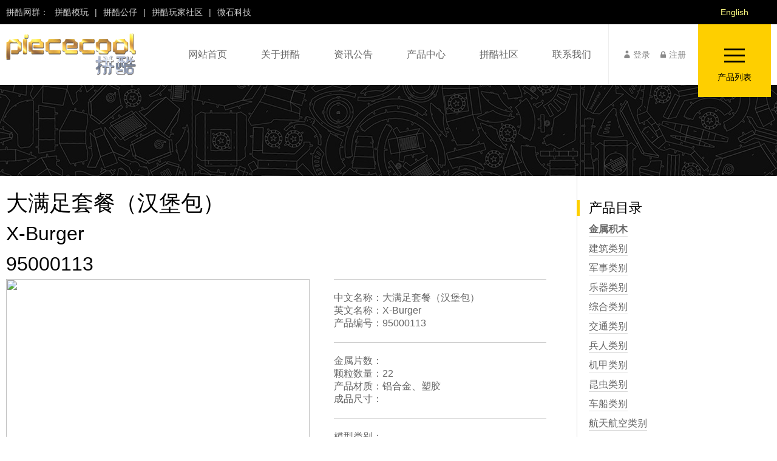

--- FILE ---
content_type: text/html; charset=utf-8
request_url: https://piececool.com/showinfo-53-394-0.html
body_size: 25249
content:
<!DOCTYPE html><html lang="zh"><head><meta http-equiv="X-UA-Compatible" content="IE=edge,chrome=1"><meta charset="utf-8">
<script type="text/javascript" src="/index/js/uaredirect.js"></script>
<script type="text/javascript">uaredirect("/wap/showinfo-53-394-0.html")</script>
<title>Piececool 拼酷-大满足套餐（汉堡包）,X-Burger,95000113,,金属积木</title>
<meta name="keywords" content="拼酷-大满足套餐（汉堡包）,X-Burger,95000113,,金属积木,金属模玩,3D立体拼图,金属拼装模型,金属DIY,金属模型玩具,创意礼品摆件">
<meta name="description" content="">
<link rel="stylesheet" href="/index/css/style.css?ver=1768614215">
</head>
<body>
	<style type="text/css">
	.net-groups{height: 40px; background-color: #000;}
	.net-groups{font-family: "Helvetica Neue",Helvetica,"PingFang SC","Hiragino Sans GB","Microsoft YaHei","微软雅黑",Arial,sans-serif;}
	.net-groups ul{width: 1260px; margin: 0 auto;}
	.net-groups ul li{float: left; height: 40px; line-height: 40px; font-size: 14px;}
	.net-groups ul li span{padding: 0 10px;}
	.net-groups ul li,.net-groups ul li a{color: #ccc;}
	.net-groups ul li a:hover{color: #fffb82;}
        .net-groups ul li.en{float: right;}
        .net-groups ul li.en span{padding: 0px; width:120px;text-align: center;display:block;}
        .net-groups ul li.en a{color: #fffb82;}
        .net-groups ul li.en a:hover{color: #fff;}
    </style>
	<div class="net-groups">
		<ul>
			<li>拼酷网群：</li>
			<li><span><a href="http://www.piececool.com/" target="_blank">拼酷模玩</a></span>|</li>
			<li><span><a href="http://www.piececool.com/Q/" target="_blank">拼酷公仔</a></span>|</li>
			<li><span><a href="http://bbs.piececool.com/" target="_blank">拼酷玩家社区</a></span>|</li>
			<li><span><a href="http://www.wist-group.com/" target="_blank">微石科技</a></span></li>
                        <li class="en"><span><a href="http://www.piececool.com/en/" target="_blank">English</a></span></li>
		</ul>
	</div>
<div class="head_about"><div class="head_top">
    <div class="head_t">
        <div class="head_tl"><a href="/"><img src="/index/images/logo.png?v=1769270712"><span>“Piececool”、“拼酷”<br>是“微石科技”旗下品牌！</span></a></div>
        <div class="head_tc">
            <ul>
<li><a href="/"><span>网站首页</span></a></li>
<li><a href="/showinfo-3-5-0.html"><span>关于拼酷</span></a></li>
<li><a href="/listinfo-2-0.html"><span>资讯公告</span></a></li>
<li><a href="/listinfo-1-0.html"><span>产品中心</span></a></li>
<li><a href="http://bbs.piececool.com/"  target="_blank"><span>拼酷社区</span></a></li>
<li><a href="/showinfo-3-10-0.html"><span>联系我们</span></a></li>
            </ul>
        </div>
        <div class="head_tr"><ul><li><a href="javascript:void(0)" id="login-btn" onclick="$('.popup').addClass('is-visible')" class="icon-user">登录</a></li><li><a href="/e/member/register/?groupid=1" id="reg-btn" class="icon-lock-1">注册</a></li></ul></div>
        <a href="javascript:void(0)" class="animenu_toggle cplist-button"><span class="animenu_toggle_bar"></span><span class="animenu_toggle_bar"></span><span class="animenu_toggle_bar"></span><em>产品列表</em></a>
    </div>
</div>
</div>
<div class="bannProOuter"><div class="bannPro"></div></div>
<div class="proContent clearfix">
    <div class="proContentLeft">
        <div class="tit"><h1>大满足套餐（汉堡包）</h1><p>X-Burger</p><p>95000113</p></div>
        <link href="/index/smoothproducts/smoothproducts.css?ver=1627350776" rel="stylesheet" type="text/css">
        <div class="zoomOuter">
            <div class="sp-loading"><img src="/index/images/onLoad.gif" alt=""> 正在努力加载</div>
<div class="sp-wrap"><a href="/d/file/JSxilie/2021-02-01/2629f9a4384e11c2ba604bd60da2a77f.jpg"><img src="/d/file/JSxilie/2021-02-01/18084e0f41a9fdf7abb4b41729675dbc.jpg"></a></div>        </div>
        <div class="proPara"><ul>
<li>中文名称：大满足套餐（汉堡包）</li>
<li>英文名称：X-Burger</li>
<li class="line">产品编号：95000113</li>
<li>金属片数：</li>
<li>颗粒数量：22</li>
<li>产品材质：铝合金、塑胶</li>
<li class="line">成品尺寸：</li>
<li>模型类别：</li>
<li>发售时间：2021-02</li>
<li>挑战星级：</li><li>适用年龄：14岁以上</li><li class="line">适配盒子：无相关信息</li></ul>
 
<link rel="stylesheet" href="/index/css/addBuyCar.css?v=1769270712" rel="stylesheet" type="text/css">
<link rel="stylesheet" href="/static/layui-v2.4.5/css/layui.css" rel="stylesheet" type="text/css">
<script src="/static/js/jquery.1.9.min.js"></script>
<script type="text/javascript" src="/static/layui-v2.4.5/layui.js"></script>
<div class="line clearfix" style="margin-bottom: 20px;display:block;"><span class="add-amount-widget"><input type="text" class="tb-text" value="1" maxlength="8" title="请输入购买量"><span class="mui-amount-btn"><span class="mui-amount-increase"></span>
                <span class="mui-amount-decrease"></span></span></span><a href="javascript:void(0);" class="addBuyCar addBuyCars">加入购物车</a><a href="javascript:void(0);" class="addBuyNow addBuyCars">立即购买</a></div>
    <div class="line clearfix"><span class="dianzan" id="dianzan"><a class="icon-thumbs-up" href="javascript:;"><em>51</em>人赞过</a></span>
    <div class="bdsharebuttonbox"><a href="#" class="bds_more" data-cmd="more"></a><a href="#" class="bds_weixin" data-cmd="weixin" title="分享到微信"></a><a href="#" class="bds_tsina" data-cmd="tsina" title="分享到新浪微博"></a><a href="#" class="bds_qzone" data-cmd="qzone" title="分享到QQ空间"></a><a href="#" class="bds_tqq" data-cmd="tqq" title="分享到腾讯微博"></a><a href="#" class="bds_renren" data-cmd="renren" title="分享到人人网"></a></div></div></div>

<div class="proTab">
<ul class="proTabList clearfix"><li><a href="javascript:;" class="on">产品介绍</a></li><li><a href="javascript:;">产品图集</a></li><li><a href="javascript:;">说明书下载</a></li></ul>
<div class="proTabOuter">
<div class="proTabContent" data-mp4="">
<video autobuffer="autobuffer" controls="controls" preload="auto" poster="" width="890" height="499">
<source src="/d/file/JSxilie/2021-02-01/010cf8aa20a49e79712ffe871773c750.mp4" type="video/mp4">
<source src="" type="video/webm">您当前使用的浏览器不支持HTML5视频，请下载该文件：<br>
<a href="/d/file/JSxilie/2021-02-01/010cf8aa20a49e79712ffe871773c750.mp4">大满足套餐（汉堡包）.mp4</a><br><a href="">大满足套餐（汉堡包）.webm</a>
</video>
<br><br>
<p style="text-align: center;"><span id="_baidu_bookmark_start_5" style="line-height: 0px; display: none;">‍</span></p><p style="text-align: center;"><img title="1612146102228186.jpg" src="/d/file/JSxilie/2021-02-01/1612146102228186.jpg" _src="/d/file/JSxilie/2021-02-01/1612146102228186.jpg"/></p><p style="text-align: center;"><img title="1612146102677492.jpg" src="/d/file/JSxilie/2021-02-01/1612146102677492.jpg" _src="/d/file/JSxilie/2021-02-01/1612146102677492.jpg"/></p><p style="text-align: center;"><img title="1612146102812594.jpg" src="/d/file/JSxilie/2021-02-01/1612146102812594.jpg" _src="/d/file/JSxilie/2021-02-01/1612146102812594.jpg"/></p><p style="text-align: center;"><img title="1612146103828906.jpg" src="/d/file/JSxilie/2021-02-01/1612146103828906.jpg" _src="/d/file/JSxilie/2021-02-01/1612146103828906.jpg"/></p><p style="text-align: center;"><img title="1612146103647648.jpg" src="/d/file/JSxilie/2021-02-01/1612146103647648.jpg" _src="/d/file/JSxilie/2021-02-01/1612146103647648.jpg"/></p><p style="text-align: center;"><img title="1612146103230003.jpg" src="/d/file/JSxilie/2021-02-01/1612146103230003.jpg" _src="/d/file/JSxilie/2021-02-01/1612146103230003.jpg"/></p><p style="text-align: center;"><img title="1612146103759697.jpg" src="/d/file/JSxilie/2021-02-01/1612146103759697.jpg" _src="/d/file/JSxilie/2021-02-01/1612146103759697.jpg"/></p><p style="text-align: center;"><img title="1612146103126086.jpg" src="/d/file/JSxilie/2021-02-01/1612146103126086.jpg" _src="/d/file/JSxilie/2021-02-01/1612146103126086.jpg"/></p><p style="text-align: center;"><img title="1612146103167249.jpg" src="/d/file/JSxilie/2021-02-01/1612146103167249.jpg" _src="/d/file/JSxilie/2021-02-01/1612146103167249.jpg"/></p><p style="text-align: center;"><img title="1612146103979257.jpg" src="/d/file/JSxilie/2021-02-01/1612146103979257.jpg" _src="/d/file/JSxilie/2021-02-01/1612146103979257.jpg"/></p><p style="text-align: center;"><img title="1612146103595841.jpg" src="/d/file/JSxilie/2021-02-01/1612146103595841.jpg" _src="/d/file/JSxilie/2021-02-01/1612146103595841.jpg"/></p><p style="text-align: center;"><img title="1612146103902313.jpg" src="/d/file/JSxilie/2021-02-01/1612146103902313.jpg" _src="/d/file/JSxilie/2021-02-01/1612146103902313.jpg"/></p><p style="text-align: center;"></p>
</div>
<div class="proTabContent hide groupImg">
<a rel="example_group" href="/d/file/JSxilie/2021-02-01/313209e2833c3c8ed8acdb577af8c326.jpg"><img src="/d/file/JSxilie/2021-02-01/313209e2833c3c8ed8acdb577af8c326.jpg" alt=""></a><a rel="example_group" href="/d/file/JSxilie/2021-02-01/f22904c4a299723cb980dfab209b56e4.jpg"><img src="/d/file/JSxilie/2021-02-01/f22904c4a299723cb980dfab209b56e4.jpg" alt=""></a><a rel="example_group" href="/d/file/JSxilie/2021-02-01/3a12edd539894ceb4218a8e9fa2421c1.jpg"><img src="/d/file/JSxilie/2021-02-01/3a12edd539894ceb4218a8e9fa2421c1.jpg" alt=""></a><a rel="example_group" href="/d/file/JSxilie/2021-02-01/34c88d2387c6706051668a62aa887519.jpg"><img src="/d/file/JSxilie/2021-02-01/34c88d2387c6706051668a62aa887519.jpg" alt=""></a><a rel="example_group" href="/d/file/JSxilie/2021-02-01/0618a7520d02b36852b9eb59820bf7bd.jpg"><img src="/d/file/JSxilie/2021-02-01/0618a7520d02b36852b9eb59820bf7bd.jpg" alt=""></a></div>
<div class="proTabContent hide txtC">
<a href="/cpshuoming/PB-012.pdf?v=1769270712" target="_blank"><img src="/index/images/pdf.png">
<p>Piececool 拼酷_大满足套餐（汉堡包）(X-Burger)_说明书下载</p>
<p>下载地址：http://www.piececool.com/cpshuoming/PB-012.pdf</p>
<p class="mb20">(鼠标右键“目标另存为”或“链接另存为”开始下载)</p></a>
</div>


</div></div>

        <div class="related">
            <div class="tit">相关文章</div>
            <ul>
                                    <li><span>2023-01-18</span><a href="https://mp.weixin.qq.com/s/XYJwysffkWYE2whtj7xv6w" title="友好企业+ | 玩出新花样，玩出新天地——走进微石">友好企业+ | 玩出新花样，玩出新天地——走进微石</a></li>
                        <li><span>2022-10-07</span><a href="https://weibo.com/5451711833/M9bIh43BR" title="跟随Josh走进拼酷，走进潮流东莞">跟随Josh走进拼酷，走进潮流东莞</a></li>
                        <li><span>2022-08-19</span><a href="/showinfo-6-229-0.html" title="拼酷×太空署联合推出数字藏品，在元宇宙大玩中国潮！">拼酷×太空署联合推出数字藏品，在元宇宙大玩中国潮！</a></li>
                        <li><span>2022-04-12</span><a href="https://static.nfapp.southcn.com/content/202201/20/c6151690.html?from=weChatMessage&date=MWIwNzE0MjAtYmEwYy00YWI5LWFiMDEtNTg5ZTA4MTg1ODNm&layer=6" title="以创新致敬美好未来，南方报业小记者走进金属模玩展览馆">以创新致敬美好未来，南方报业小记者走进金属模玩展览馆</a></li>
                        <li><span>2022-04-12</span><a href="https://static.nfapp.southcn.com/content/202201/17/c6141353.html?from=weChatMessage&date=MWIwNzE0MjAtYmEwYy00YWI5LWFiMDEtNTg5ZTA4MTg1ODNm&layer=4" title="大手牵小手，拼出大世界，南方报业小记者“金属拼酷”活动圆满成功！">大手牵小手，拼出大世界，南方报业小记者“金属拼酷”活动圆满成功！</a></li>
                        </ul>
        </div>
    </div>
    <div class="proContentRight">
        <div class="proSidebar"><div class="tit">产品目录</div><ul>
<li><b><a href="/listinfo-53-0.html">金属积木</a></b></li>
<li><a href="/e/action/ListInfo.php?&classid=53&ph=1&family=%E5%BB%BA%E7%AD%91%E7%B1%BB%E5%88%AB" class="">建筑类别</a></li>
<li><a href="/e/action/ListInfo.php?&classid=53&ph=1&family=%E5%86%9B%E4%BA%8B%E7%B1%BB%E5%88%AB" class="">军事类别</a></li>
<li><a href="/e/action/ListInfo.php?&classid=53&ph=1&family=%E4%B9%90%E5%99%A8%E7%B1%BB%E5%88%AB" class="">乐器类别</a></li>
<li><a href="/e/action/ListInfo.php?&classid=53&ph=1&family=%E7%BB%BC%E5%90%88%E7%B1%BB%E5%88%AB" class="">综合类别</a></li>
<li><a href="/e/action/ListInfo.php?&classid=53&ph=1&family=%E4%BA%A4%E9%80%9A%E7%B1%BB%E5%88%AB" class="">交通类别</a></li>
<li><a href="/e/action/ListInfo.php?&classid=53&ph=1&family=%E5%85%B5%E4%BA%BA%E7%B1%BB%E5%88%AB" class="">兵人类别</a></li>
<li><a href="/e/action/ListInfo.php?&classid=53&ph=1&family=%E6%9C%BA%E7%94%B2%E7%B1%BB%E5%88%AB" class="">机甲类别</a></li>
<li><a href="/e/action/ListInfo.php?&classid=53&ph=1&family=%E6%98%86%E8%99%AB%E7%B1%BB%E5%88%AB" class="">昆虫类别</a></li>
<li><a href="/e/action/ListInfo.php?&classid=53&ph=1&family=%E8%BD%A6%E8%88%B9%E7%B1%BB%E5%88%AB" class="">车船类别</a></li>
<li><a href="/e/action/ListInfo.php?&classid=53&ph=1&family=%E8%88%AA%E5%A4%A9%E8%88%AA%E7%A9%BA%E7%B1%BB%E5%88%AB" class="">航天航空类别</a></li>
        </ul></div>
        <div class="newsSidebar"><div class="tit">相似产品</div><ul class="list">无相关信息</ul></div>
    </div>
</div>

<div class="footerOuter">
<div class="footer clearfix">
<ul>
<li>
<strong><a href="/showinfo-3-5-0.html">关于拼酷</a></strong>
<p><a href="/showinfo-3-5-0.html">品牌简介</a></p>
<p><a href="/showinfo-3-6-0.html">品牌理念</a></p>
<p><a href="/showinfo-3-7-0.html">发展历程</a></p>
<p><a href="/showinfo-3-8-0.html">设计路线</a></p>
<p><a href="/showinfo-3-9-0.html">加入我们</a></p>
<p><a href="/showinfo-3-10-0.html">联系我们</a></p></li>
<li><strong><a href="/listinfo-1-0.html">产品中心</a></strong>
<p><a href="/listinfo-53-0.html">金属积木</a></p>
<p><a href="/listinfo-54-0.html" class="new">IP系列</a></p>
<p><a href="/listinfo-7-0.html">P系列</a></p>
<p><a href="/listinfo-59-0.html">M系列</a></p>
<p><a href="/listinfo-8-0.html">PC系列</a></p>
<p><a href="/Q/" target="_blank">Q系列</a></p>
<p><a href="/listinfo-57-0.html">陈列灯</a></p>
<p><a href="/listinfo-9-0.html">拼装工具</a></p>
<p><a href="/listinfo-10-0.html">拼酷盒仔</a></p>
<p><a href="/listinfo-11-0.html">金属书签</a></p></li>
<li><strong><a href="/listinfo-2-0.html">资讯公告</a></strong>
<p><a href="/listinfo-55-0.html">新品谍报</a></p>
<p><a href="/listinfo-12-0.html">热点视频</a></p>
<p><a href="/listinfo-6-0.html">市场动态</a></p>
<p><a href="/listinfo-5-0.html">媒体报道</a></p>
<p><a href="/listinfo-4-0.html">官方公告</a></p></li>
<li><strong><a href="javascript:;">消费者专区</a></strong>
<p><a href="/listinfo-21-0.html">新手入门</a></p>
<p><a href="http://bbs.piececool.com/forum.php?mod=forumdisplay&fid=70&filter=typeid&typeid=15" target="_blank">如何购买拼酷</a></p>
<p><a href="/listinfo-18-0.html">拼酷说明书下载</a></p>
<p><a href="/listinfo-19-0.html" class="new">零件补给</a></p>
<p><a href="/listinfo-17-0.html">在线客服</a></p>
<p><a href="/isopinion"  target="_blank">玩家建议意见</a></p></li>
<li><strong><a href="javascript:;">出版物</a></strong>
<p><a href="/listinfo-51-0.html" class="new">产品目录下载</a></p></li>
<li><strong><u>拼酷自媒体</u></strong><p><a href="http://bbs.piececool.com/forum.php" target="_blank">拼酷玩家社区</a></p>
<p><a href="https://tieba.baidu.com/f?kw=拼酷&ie=utf-8" target="_blank">拼酷-百度贴吧</a></p>
<p><a href="http://weibo.com/piececool" target="_blank">拼酷-新浪微博</a></p>
<p><a href="javascript:">拼酷官方微信<span class="erweima"><img src="/index/images/erweima.jpg" width="150" height="150"></span></a></p></li>
</ul>
</div>
</div>

<div class="copy">
<div class="copyInner clearfix">
<div class="L">
<a href="http://www.wist-group.com/" target="_blank"></a>
</div>
<div class="R">
<p>拼酷金属模玩系列产品由东莞市微石文化科技有限公司设计、开发、制造 、出品，并享有其知识产权！</p>
<p>Piececool、拼酷、Wist等标识是东莞市微石文化科技有限公司的注册商标。</p>
<p>The series of piececool metal models are designed, developed, manufactured and produced by Dongguan Weishi Culture Technology Co.,Ltd,</p><p>intellectual property vest in Dongguan Weishi Culture Technology Co.,Ltd!</p>
<p>Piececool, wist  and the piececool logo are trademarks of Dongguan Weishi Culture Technology Co.,Ltd.</p>
</div>
</div>
<footer class="clearfix">
<em class="L">© Dongguan Weishi Culture Technology Co.,Ltd. All Rights Reserved.</em>
<em class="R">
备案号：<a href="https://beian.miit.gov.cn/" target="_blank">粤ICP备12065181号</a>
</em>
</footer>
</div>
<div class="ext">
<div class="cplist">
<div class="tit clearfix">
    <div class="L"><strong>产品列表</strong><span><img src="/index/images/icon_hot.gif">热门产品</span><span><img src="/index/images/icon_new.gif">最新产品</span><span><img src="/index/images/icon_stop.gif">停产产品</span></div>
    <div class="L" style="padding:0 0 0 20px;">
        <strong>附件产品</strong>
        <span><a href="/listinfo-57-0.html">拼酷陈列灯</a></span>
        <span><a href="/listinfo-9-0.html">拼酷工具</a></span>
        <span><a href="/listinfo-10-0.html">拼酷盒仔</a></span>
        <span><a href="/listinfo-11-0.html">拼酷书签</a></span>
    </div>
    <div class="R">
        <form name="searchform" id="searchform" method="post" action="/e/search/index.php" class="icon-search">
            <input type="hidden" name="show" value="title,entitle,model,newstext">
            <input type="hidden" name="tbname" value="shop">
            <input type="hidden" name="tempid" value="1">
            <input type="hidden" name="classid" value="1">
            <input type="text" name="keyboard" placeholder="请输入您的关键词..."><input type="submit" value="搜索">
        </form>
    </div>
</div>
<table cellpadding="0" cellspacing="0">
<tbody>
    <tr>
        <th colspan="1"><a href="/listinfo-53-0.html"><span>金属积木</span></a></th>
        <th colspan="1"><a href="/listinfo-8-0.html"><span>IP 系列</span></a></th>
        <th colspan="4"><a href="/listinfo-7-0.html"><span>P 系列</span></a></th>
        <th colspan="1"><a href="/listinfo-59-0.html"><span>M 系列</span></a></th>
        <th colspan="1"><a href="/listinfo-8-0.html"><span>PC 系列</span></a></th>
        <th colspan="1"><a href="/Q/" target="_blank"><span>Q 系列</span></a></th>
        <th style="display:none;"><span>附件产品</span></th>
    </tr>
    <tr>
       <td class="noLBor">
          <strong>全部产品</strong><ul><li><a href="/showinfo-53-420-0.html" title="PB-014FS—">超合金计划系列</a></li><li><a href="/showinfo-53-419-0.html" title="PB-015FS—">马戏保龄球系列</a></li><li><a href="/showinfo-53-408-0.html" title="PB-016—">青松树</a></li><li><a href="/showinfo-53-407-0.html" title="PB-016—">圆圆树</a></li><li><a href="/showinfo-53-406-0.html" title="PB-013—">暴食怪兽系列</a></li><li><a href="/showinfo-53-400-0.html" title="95000112—LUCKY TREE-sliver">幸运树（银白）</a></li><li><a href="/showinfo-53-399-0.html" title="95000111—LUCKY TREE-green">幸运树（森绿）</a></li><li><a href="/showinfo-53-398-0.html" title="95000102—LOST MOUNTAIN(shadow light)">山峦叠影（夜灯）</a></li><li><a href="/showinfo-53-397-0.html" title="95000116—X-Cola">大满足套餐（可乐 ）</a></li><li><a href="/showinfo-53-396-0.html" title="95000115—X-Drumstick">大满足套餐（鸡锤 ）</a></li><li><a href="/showinfo-53-395-0.html" title="95000114—X-Chips">大满足套餐（薯条 ）</a></li><li><a href="/showinfo-53-394-0.html" title="95000113—X-Burger">大满足套餐（汉堡包）</a></li><li><a href="/showinfo-53-393-0.html" title="95000101—x-boo ">创意收集车（轰轰车）</a></li><li><a href="/showinfo-53-392-0.html" title="95000100—x-woo">创意收集车（呜呜车）</a></li><li><a href="/showinfo-53-391-0.html" title="95000099—x-koo">创意收集车（隆隆车）</a></li><li><a href="/showinfo-53-390-0.html" title="95000098—x-doo">创意收集车（嘀嘀车）</a></li><li><a href="/showinfo-53-386-0.html" title="95000088—Metal City(Streets)">金属城市天际线（长街版）</a></li><li><a href="/showinfo-53-378-0.html" title="PB-003—LOVE FLOWER">心动花花（铅心）-枪灰色</a></li><li><a href="/showinfo-53-377-0.html" title="PB-003—LOVE FLOWER">心动花花（桃心）-粉色</a></li><li><a href="/showinfo-53-355-0.html" title="95000048—INCEPTION（NEON COLOR）">源（霓虹彩）</a></li><li><a href="/showinfo-53-354-0.html" title="95000035—INCEPTION（DARK GRAY）">源（天际灰）</a></li><li><a href="/showinfo-53-353-0.html" title="95000034—INCEPTION（OBSIDIAN BLACK）">源（曜石黑）</a></li><li><a href="/showinfo-53-352-0.html" title="95000033—INCEPTION（INTERSTELLAR BLUE）">源（星际蓝）</a></li><li><a href="/showinfo-53-351-0.html" title="95000032—INCEPTION（PLATINUM GOLD）">源（铂光金）</a></li><li><a href="/showinfo-53-350-0.html" title="95000031—INCEPTION（LIGHTNING BLUE）">源（闪电蓝）</a></li><li><a href="/showinfo-53-338-0.html" title="95000015—GOLD MANTIS">金螳螂</a></li><li><a href="/showinfo-53-334-0.html" title="95000017—BORDER BEAST(GRAY)">星堆兽（灰）</a></li><li><a href="/showinfo-53-333-0.html" title="95000016—BORDER BEAST(BLUE)">星堆兽（蓝）</a></li><li><a href="/showinfo-53-332-0.html" title="95000013—TREASURE BOX">月光宝盒</a></li><li><a href="/showinfo-53-331-0.html" title="95000006—SCREEN SET">古风屏风套装</a></li><li><a href="/showinfo-53-330-0.html" title="95000001—KUNG FU TEA SET">功夫茶套装</a></li><li><a href="/showinfo-53-306-0.html" title="95000022—THE PUFFER">河豚</a></li><li><a href="/showinfo-53-305-0.html" title="95000021—BULLDOG">斗牛犬</a></li><li><a href="/showinfo-53-304-0.html" title="95000020—KUN">鲲</a></li><li><a href="/showinfo-53-303-0.html" title="95000018—THE CATS">子母猫</a></li><li><a href="/showinfo-53-302-0.html" title="95000014—MOSQUITO">蚊子</a></li></ul>
       </td>
        <td>
            <strong>千愿鹤系列</strong><ul></ul>
            <strong>国家宝藏系列</strong><ul><li><a href="/showinfo-54-357-0.html" title="IP004-GN—SILVER SACHET WITH GRAPE,FLOWER AND BIRD PATTERNS">国家宝藏系列-葡萄花鸟纹银香囊</a></li><li><a href="/showinfo-54-290-0.html" title="IP003-KA—BRONZE JIN WITH CLOUD DESIGN">云纹铜禁</a></li><li><a href="/showinfo-54-289-0.html" title="IP002-KR—CHIME-BELLS FROM THE TOMB OF  MARQUIS YI OF ZENG STATE">曾侯乙编钟</a></li></ul>
            <strong>星球大战系列</strong><ul><li><a href="/showinfo-54-341-0.html" title="IP031-AKB—R2-D2">星球大战系列-R2-D2</a></li><li><a href="/showinfo-54-340-0.html" title="IP035-GS—C-3PO">星球大战系列-C-3PO</a></li><li><a href="/showinfo-54-339-0.html" title="IP036-KS—K-2SO">星球大战系列-K-2SO</a></li><li><a href="/showinfo-54-299-0.html" title="IP034-ARG—X-WING STARFIGHTER">星球大战系列-X翼星际战机</a></li><li><a href="/showinfo-54-298-0.html" title="IP033-ABK—MILLENNIUM FALCON">星球大战系列-兰多·卡瑞辛千年隼号飞船</a></li><li><a href="/showinfo-54-297-0.html" title="IP032-AB—IMPERIAL STAR DESTROYER">星球大战系列-帝国星际驱逐舰</a></li></ul>
            <strong>漫威系列</strong><ul><li><a href="/showinfo-54-365-0.html" title="IP013-BR—CAPTAIN AMERICA">漫威系列-美国队长</a></li><li><a href="/showinfo-54-364-0.html" title="IP012-RK—THOR">漫威系列-雷神</a></li><li><a href="/showinfo-54-363-0.html" title="IP011-RG—IRON MAN">漫威系列-钢铁侠</a></li><li><a href="/showinfo-54-347-0.html" title="IP014-RG—HULK BUSTER">漫威系列-反浩克装甲</a></li></ul>
            <strong>腾讯系列</strong><ul><li class="n"><a href="/showinfo-54-654-0.html" title="IP056-KS—Huguang Pavilion">斛光阁</a></li><li><a href="/showinfo-54-277-0.html" title="IP001-KS—TERMINATOR:DARK FATE    REV-9">终结者:黑暗命运  REV-9</a></li></ul>
        </td>
        <td><strong>建筑类别</strong><ul><li class="n"><a href="/showinfo-7-741-0.html" title="P445-RS—Astronomical Clock">天文钟</a></li><li><a href="/showinfo-7-618-0.html" title="P328-GK—Gilt Bronze Pagoda">鎏金铜浮屠</a></li><li><a href="/showinfo-7-585-0.html" title="P314-GN—TIANFU PALACE">天府宫</a></li><li><a href="/showinfo-7-583-0.html" title="P266-GR—THE WATCHTOWER OF FORBIDDEN CITY（Full-view）">角楼（全景版）</a></li><li><a href="/showinfo-7-540-0.html" title="P264-GB—JADE POOL PAVILION">宝阁瑶池</a></li><li><a href="/showinfo-7-484-0.html" title="P238-S—EIFFEL TOWER">埃菲尔铁塔</a></li><li><a href="/showinfo-7-483-0.html" title="P238-G—EIFFEL TOWER">埃菲尔铁塔</a></li><li><a href="/showinfo-7-482-0.html" title="P237-GR—YELLOW CRANE TOWER">黄鹤楼</a></li><li><a href="/showinfo-7-479-0.html" title="P220-SR—LONDON EYE">浪漫摩天轮</a></li><li><a href="/showinfo-7-445-0.html" title="P181-GR—SAINT BASIL’S CATHEDRAL">瓦西里大教堂</a></li><li><a href="/showinfo-7-422-0.html" title="P180-SR—TORRE DI PISA">比萨斜塔</a></li><li><a href="/showinfo-7-374-0.html" title="P161-BS—NOTRE DAME CATHEDRAL PARIS">巴黎圣母院</a></li><li><a href="/showinfo-7-373-0.html" title="P159-BY—THE OLD SUMMER PALACE">圆明园</a></li><li><a href="/showinfo-7-344-0.html" title="P158-RG—ZIWEI PALACE">紫微宫</a></li><li><a href="/showinfo-7-343-0.html" title="P155-RS—DAMING PALACE">大明宫</a></li><li><a href="/showinfo-7-342-0.html" title="P154 -KS—WIND-RAIN BRIDGE">风雨桥</a></li><li><a href="/showinfo-7-336-0.html" title="P152-KW—COURTYARD HOUSE">四合院</a></li><li><a href="/showinfo-7-288-0.html" title="P143-WGK—THE MOON PALACE">广寒宫</a></li><li><a href="/showinfo-7-274-0.html" title="P140-NRG—SOUTHERN GATE">南天门</a></li><li><a href="/showinfo-7-266-0.html" title="P136-GRW—TIAN’ANMEN ROSTRUM">天安门</a></li><li><a href="/showinfo-7-261-0.html" title="P129-RG—TANG PARADISE">芙蓉园</a></li><li><a href="/showinfo-7-259-0.html" title="P126-GS —WENCHANG TOWER">文昌塔</a></li><li><a href="/showinfo-7-244-0.html" title="P111-RKS—JUYUAN TOWER">聚远楼</a></li><li><a href="/showinfo-7-242-0.html" title="P109-GSR—GUANQUE TOWER">鹳雀楼</a></li><li><a href="/showinfo-7-240-0.html" title="P108-GSR—HALL OF SUPREME HARMONY">太和殿</a></li><li><a href="/showinfo-7-203-0.html" title="P100-RKG—LEIFENG PAGODA">雷峰塔</a></li><li><a href="/showinfo-7-198-0.html" title="P094-RSK—EPANG PALACE">阿房宫</a></li><li><a href="/showinfo-7-184-0.html" title="P089-RKS—YUEWANG TOWER">越王楼</a></li><li><a href="/showinfo-7-183-0.html" title="P088-KYS—KIZHI CHURCH OF THE TRANSFIGURATION">主显圣容大教堂</a></li><li><a href="/showinfo-7-161-0.html" title="P075-RG—THE WATCHTOWER OF FORBIDDEN CITY">故宫角楼</a></li><li class="s"><a href="/showinfo-7-155-0.html" title="P003-S—EIFFEL TOWER">埃菲尔铁塔(银)</a></li><li><a href="/showinfo-7-95-0.html" title="P067-G—TENGWANG PAVILION">滕王阁</a></li><li class="s"><a href="/showinfo-7-88-0.html" title="P060-G—THE HEART OF CHECHNYA MOSQUE">车臣之心清真寺</a></li><li class="s"><a href="/showinfo-7-75-0.html" title="P043-G—LONDON EYE">幸福摩天轮</a></li><li class="s"><a href="/showinfo-7-71-0.html" title="P039-S—YELLOW CRANE TOWER">黄鹤楼(银)</a></li><li class="s"><a href="/showinfo-7-70-0.html" title="P039-G—YELLOW CRANE TOWER">黄鹤楼(金)</a></li><li class="s"><a href="/showinfo-7-59-0.html" title="P028-G—MINI VILLA">小别墅</a></li><li class="s"><a href="/showinfo-7-53-0.html" title="P022-G—SYDNEY OPERA HOUSE">悉尼歌剧院</a></li><li class="s"><a href="/showinfo-7-48-0.html" title="P019-S—SUNGNYEMUN">崇礼门(银)</a></li><li class="s"><a href="/showinfo-7-47-0.html" title="P019-G—SUNGNYEMUN">崇礼门(金)</a></li><li class="s"><a href="/showinfo-7-46-0.html" title="P018-S—BIG BEN">大本钟(银)</a></li><li class="s"><a href="/showinfo-7-45-0.html" title="P018-G—BIG BEN">大本钟(金)</a></li><li class="s"><a href="/showinfo-7-44-0.html" title="P017-S—TEMPLE OF HEAVEN">天坛(银)</a></li><li class="s"><a href="/showinfo-7-43-0.html" title="P017-G—TEMPLE OF HEAVEN">天坛(金)</a></li><li class="s"><a href="/showinfo-7-42-0.html" title="P016-S—NOTRE DAME CATHEDRAL PARIS">巴黎圣母院(银)</a></li><li class="s"><a href="/showinfo-7-41-0.html" title="P016-G—NOTRE DAME CATHEDRAL PARIS">巴黎圣母院(金)</a></li><li class="s"><a href="/showinfo-7-40-0.html" title="P015-S—US CAPITOL">美国国会(银)</a></li><li class="s"><a href="/showinfo-7-39-0.html" title="P014-S—SAINT BASIL’S CATHEDRAL">瓦西里大教堂(银)</a></li><li class="s"><a href="/showinfo-7-38-0.html" title="P015-G—US CAPITOL">美国国会(金)</a></li><li class="s"><a href="/showinfo-7-37-0.html" title="P014-G—SAINT BASIL’S CATHEDRAL">瓦西里大教堂(金)</a></li><li class="s"><a href="/showinfo-7-36-0.html" title="P013-S—NEUSCHWANSTEIN CASTLE">天鹅堡(银)</a></li><li class="s"><a href="/showinfo-7-35-0.html" title="P013-G—NEUSCHWANSTEIN CASTLE">天鹅堡(金)</a></li><li class="s"><a href="/showinfo-7-34-0.html" title="P012-S—DUTCH WINDMILL">荷兰风车(银)</a></li><li class="s"><a href="/showinfo-7-33-0.html" title="P012-G—DUTCH WINDMILL">荷兰风车(金)</a></li><li class="s"><a href="/showinfo-7-32-0.html" title="P011-S—TAIPEI 101">101大厦(银)</a></li><li class="s"><a href="/showinfo-7-31-0.html" title="P011-G—TAIPEI 101">101大厦(金)</a></li><li class="s"><a href="/showinfo-7-30-0.html" title="P010-S—THE WHITE HOUSE">白宫(银)</a></li><li class="s"><a href="/showinfo-7-29-0.html" title="P010-G—THE WHITE HOUSE">白宫(金)</a></li><li class="s"><a href="/showinfo-7-28-0.html" title="P009-S— LONDON TOWER BRIDGE">伦敦塔桥(银)</a></li><li class="s"><a href="/showinfo-7-27-0.html" title="P009-G— LONDON TOWER BRIDGE">伦敦塔桥(金)</a></li><li class="s"><a href="/showinfo-7-26-0.html" title="P008-S—ARC DE TRIOMPHE">凯旋门(银)</a></li><li class="s"><a href="/showinfo-7-25-0.html" title="P008-G—ARC DE TRIOMPHE">凯旋门(金)</a></li><li class="s"><a href="/showinfo-7-24-0.html" title="P007-S—TAJ MAHAL">泰姬陵(银)</a></li><li class="s"><a href="/showinfo-7-23-0.html" title="P007-G—TAJ MAHAL">泰姬陵(金)</a></li><li class="s"><a href="/showinfo-7-22-0.html" title="P006-S—PETRONAS TOWERS">双子大厦(银)</a></li><li class="s"><a href="/showinfo-7-21-0.html" title="P006-G—PETRONAS TOWERS">双子大厦(金)</a></li><li class="s"><a href="/showinfo-7-20-0.html" title="P005-S—CHRYSLER BUILDING">克莱斯勒大厦(银)</a></li><li class="s"><a href="/showinfo-7-19-0.html" title="P005-G—CHRYSLER BUILDING">克莱斯勒大厦(金)</a></li><li class="s"><a href="/showinfo-7-18-0.html" title="P004-S—SEARS TOWER">西尔斯大厦</a></li><li class="s"><a href="/showinfo-7-17-0.html" title="P003-G—EIFFEL TOWER">埃菲尔铁塔</a></li><li class="s"><a href="/showinfo-7-16-0.html" title="P002-S—EMPIRE STATE BUILDING">帝国大厦(银)</a></li><li class="s"><a href="/showinfo-7-15-0.html" title="P002-G—EMPIRE STATE BUILDING">帝国大厦(金)</a></li><li class="s"><a href="/showinfo-7-14-0.html" title="P001-S—BURJ AI ARAB">阿拉伯之星(银)</a></li><li class="s"><a href="/showinfo-7-13-0.html" title="P001-G—BURJ AI ARAB">阿拉伯之星(金)</a></li></ul></td>
        <td>
                <strong>军事类别</strong><ul><li><a href="/showinfo-7-629-0.html" title="P346-SK—AWM Sniper Rifle">AWM狙击步枪</a></li><li><a href="/showinfo-7-625-0.html" title="P340-SK—1:48 Panzer IV Tanks H">德国四号坦克H型（1:48）</a></li><li><a href="/showinfo-7-590-0.html" title="P315-KS—Abyssal Ghost">亡灵海妖号</a></li><li><a href="/showinfo-7-542-0.html" title="P268-KS—CNS FUJIAN">福建舰</a></li><li><a href="/showinfo-7-541-0.html" title="P267-KS—CNS SHANDONG">山东舰</a></li><li><a href="/showinfo-7-505-0.html" title="P239-KG—THE QUEEN ANNE'S REVENGE">安妮女王复仇号</a></li><li><a href="/showinfo-7-504-0.html" title="P240-KS—THE FLYING DUTCHMAN">飞翔的荷兰人</a></li><li><a href="/showinfo-7-447-0.html" title="P209-SR—HMS HOOD">胡德号战列巡洋舰</a></li><li><a href="/showinfo-7-388-0.html" title="P171-KG—THE WIND BREAKER">乘风破浪</a></li><li><a href="/showinfo-7-375-0.html" title="P151-KG—THE BLACK PEARL">黑珍珠号</a></li><li><a href="/showinfo-7-345-0.html" title="P157-RS—RICHELIEU BATTLESHIP">黎塞留号战列舰</a></li><li><a href="/showinfo-7-269-0.html" title="P063-SWK—J20 JET">歼20战斗机</a></li><li><a href="/showinfo-7-268-0.html" title="P137-NSK—99A MAIN BATTLE TANK">99A主战坦克</a></li><li><a href="/showinfo-7-267-0.html" title="P056-KSR—PLAN LIAONING CV-16">辽宁舰</a></li><li><a href="/showinfo-7-260-0.html" title="P128-RSG—KONGOU BATTLESHIP">金刚号战列舰</a></li><li><a href="/showinfo-7-258-0.html" title="P127-RSG—FUSO BATTLESHIP">扶桑号战列舰</a></li><li><a href="/showinfo-7-245-0.html" title="P112-RSG—HMS PRINCE OF WALES">威尔士亲王号战列舰</a></li><li><a href="/showinfo-7-243-0.html" title="P110-GS—RUSSIAN BATTLECRUISER PYOTR VELIKIY">彼得大帝号巡洋舰</a></li><li><a href="/showinfo-7-204-0.html" title="P101-SRY—BATTLESHIP YAMATO">大和号战列舰</a></li><li><a href="/showinfo-7-199-0.html" title="P096-S—USS MISSOURI （BB-63）">密苏里号战列舰</a></li><li><a href="/showinfo-7-187-0.html" title="P091-SG—NAGATO CLASS BATTLESHIP">长门号战列舰</a></li><li><a href="/showinfo-7-185-0.html" title="P086-SGN—SKYNET SPIDER SUPERHEAVY TANK">天蛛重型战车</a></li><li><a href="/showinfo-7-180-0.html" title="P084-S—BISMARCK BATTLESHIP">俾斯麦号战列舰</a></li><li><a href="/showinfo-7-179-0.html" title="P083-S—USS ENTERPRISE CVN-65">企业号核动力航空母舰</a></li><li><a href="/showinfo-7-173-0.html" title="P077-GS—M1A2 SEP TUSK II">M1A2 艾布拉姆斯坦克</a></li><li class="s"><a href="/showinfo-7-158-0.html" title="P054-S—M2A3·BRADLEY·IFV">M2A3布雷德利步兵战车</a></li><li class="s"><a href="/showinfo-7-97-0.html" title="P070-S—TORNADO FIGHTER JETS">狂风战斗机</a></li><li class="s"><a href="/showinfo-7-93-0.html" title="P063-S—J20 JET">歼20战斗机</a></li><li><a href="/showinfo-7-90-0.html" title="P056-S—PLAN LIAONING CV-16">辽宁号航空母舰</a></li><li class="s"><a href="/showinfo-7-87-0.html" title="P058-S—CENTURION AFV">百夫长坦克</a></li><li class="s"><a href="/showinfo-7-83-0.html" title="P051-S—BMPT TANK">BMPT终结者坦克</a></li><li class="s"><a href="/showinfo-7-79-0.html" title="P048-S—WUZHI-10 HELICOPTER">武直-10直升飞机</a></li><li class="s"><a href="/showinfo-7-78-0.html" title="P047-S—T-90A TANK">T-90A主战坦克</a></li><li class="s"><a href="/showinfo-7-76-0.html" title="P044-S—BLACK PEARL">黑珍珠海盗船</a></li><li class="s"><a href="/showinfo-7-73-0.html" title="P041-S—M2A2·BRADLEY·IFV">M2A2布雷德利步兵战车</a></li><li class="s"><a href="/showinfo-7-72-0.html" title="P040-S—THE FLYING DUTCHMAN">飞翔的荷兰人</a></li><li class="s"><a href="/showinfo-7-69-0.html" title="P038-S—THE QUEEN ANNE'S REVENGE">安妮女王复仇号</a></li><li class="s"><a href="/showinfo-7-68-0.html" title="P037-S—IV Tank">德国四号坦克</a></li><li class="s"><a href="/showinfo-7-67-0.html" title="P036-S—4WD MILITARY AUTOMOBILE">美国悍马H1</a></li><li class="s"><a href="/showinfo-7-66-0.html" title="P035-S—RAILWAY GUN">德国卡尔列车炮</a></li><li class="s"><a href="/showinfo-7-65-0.html" title="P034-S—M35 MILITARY MOTOR LORRY">M35防空卡车</a></li><li class="s"><a href="/showinfo-7-52-0.html" title="P021-S—PANOKSEON">板屋船(银)</a></li><li class="s"><a href="/showinfo-7-51-0.html" title="P021-G—PANOKSEON">板屋船(金)</a></li><li class="s"><a href="/showinfo-7-50-0.html" title="P020-S—GEOBUKSEON">龟船(银)</a></li><li class="s"><a href="/showinfo-7-49-0.html" title="P020-G—GEOBUKSEON">龟船(金)</a></li></ul>
                <strong>兵人类别</strong><ul><li><a href="/showinfo-7-653-0.html" title="P361-KG—Monkey King">齐天大圣</a></li><li><a href="/showinfo-7-601-0.html" title="P319-GS—Qing Dynasty armor">天策骁骑</a></li><li><a href="/showinfo-7-600-0.html" title="P318-SG—Ming Dynasty armor">不屈神枢</a></li><li><a href="/showinfo-7-599-0.html" title="P317-KS—Song Dynasty armor">百战背嵬</a></li><li><a href="/showinfo-7-598-0.html" title="P316-KG—Tang Dynasty armor">盛世明光</a></li><li><a href="/showinfo-7-285-0.html" title="P134-RKW—ER-LANG GOD">二郎神</a></li><li><a href="/showinfo-7-276-0.html" title="P139-BS—TITAN">擎天</a></li><li><a href="/showinfo-7-275-0.html" title="P138-YS—KING KONG">金刚</a></li><li><a href="/showinfo-7-273-0.html" title="P117-KGS—GARUDA">金翅大鹏</a></li><li><a href="/showinfo-7-207-0.html" title="P104-GRS—THE HOLY MONK OF TANG">大唐圣僧</a></li><li><a href="/showinfo-7-206-0.html" title="P103-KGS—LUCKY PIGSY">福星八戒</a></li><li><a href="/showinfo-7-189-0.html" title="P090-RKG—THE IMPERIAL GUARDS OF MING DYNASTY ">锦衣卫</a></li><li><a href="/showinfo-7-186-0.html" title="P087-G—THE COLONEL OF QIN EMPIRE">大秦京师校尉</a></li><li class="s"><a href="/showinfo-7-181-0.html" title="P087-KSR—THE COLONEL OF QIN EMPIRE">大秦京师校尉</a></li><li><a href="/showinfo-7-175-0.html" title="P079-S—BLACK KNIGHT">黑骑士</a></li><li><a href="/showinfo-7-164-0.html" title="P076-RGS—THE MONKEY KING">美猴王</a></li><li class="s"><a href="/showinfo-7-98-0.html" title="P072-G—KNIGHT OF FIRMAMENT">凌弓骑士</a></li><li class="s"><a href="/showinfo-7-81-0.html" title="P049-S—WARRIOR'S ARMOR">大汉将军战甲(银)</a></li><li class="s"><a href="/showinfo-7-80-0.html" title="P049-G—WARRIOR'S ARMOR">大汉将军战甲(金)</a></li></ul>
        </td>
        <td>
               <strong>综合类别</strong><ul><li><a href="/showinfo-7-627-0.html" title="P339-KP—WHITE SWAN">白天鹅</a></li><li><a href="/showinfo-7-626-0.html" title="P338-KG—BLACK SWAN">黑天鹅</a></li><li><a href="/showinfo-7-617-0.html" title="P337-KG—Nine Heavens Boat">九舟</a></li><li><a href="/showinfo-7-610-0.html" title="P293-GY—LOVE SOMNIUM">仙姬梦</a></li><li><a href="/showinfo-7-609-0.html" title="P294-BS—LOVE PLUME">青羽结</a></li><li><a href="/showinfo-7-561-0.html" title="P283-SY—LOVE TEARDROP">鲛人泪</a></li><li><a href="/showinfo-7-560-0.html" title="P282-GB—LOVE SMILE">花开颜</a></li><li><a href="/showinfo-7-533-0.html" title="P242-GN—Splendid Peacock">斑斓孔雀</a></li><li><a href="/showinfo-7-528-0.html" title="P256-GR—Flamingo">假面舞会·弗拉明戈</a></li><li><a href="/showinfo-7-527-0.html" title="P255-KS—Athena">假面舞会·雅典娜</a></li><li><a href="/showinfo-7-526-0.html" title="P254-GS—Medusa">假面舞会·美杜莎</a></li><li class="s"><a href="/showinfo-7-525-0.html" title="P253-GB—Hera">假面舞会·赫拉</a></li><li><a href="/showinfo-7-524-0.html" title="P252-KS—Psyche">假面舞会·普赛克</a></li><li class="s"><a href="/showinfo-7-523-0.html" title="P251-KS—Odile">假面舞会·奥吉丽娜</a></li><li><a href="/showinfo-7-335-0.html" title="P121-GRK—BOOK END OF DRAGON GATE">青龙门书靠</a></li><li><a href="/showinfo-7-257-0.html" title="P122-GR—THE PRINCESS CARRIAGE">公主马车</a></li><li><a href="/showinfo-7-256-0.html" title="P119-KRS—THE BLACK DRAGON">黑龙王</a></li><li><a href="/showinfo-7-255-0.html" title="P118-NBR—SCARLET MACAW">金刚鹦鹉</a></li><li><a href="/showinfo-7-253-0.html" title="P099C-B—GOLDEN ROSE (Blue\Finished model Version)">金枝玫瑰（魅惑蓝、成品礼盒版）</a></li><li><a href="/showinfo-7-252-0.html" title="P099C-G—GOLDEN ROSE (Gold\Finished model Version)">金枝玫瑰（香槟金、成品礼盒版）</a></li><li class="s"><a href="/showinfo-7-224-0.html" title="P099-B—GOLDEN ROSE（Blue）">金枝玫瑰（魅惑蓝）</a></li><li class="s"><a href="/showinfo-7-222-0.html" title="P099-R—GOLDEN ROSE（Red）">金枝玫瑰（心动红）</a></li><li class="s"><a href="/showinfo-7-221-0.html" title="P099-G—GOLDEN ROSE（Gold）">金枝玫瑰（香槟金）</a></li><li><a href="/showinfo-7-201-0.html" title="P098-K—LUCKY CRANE">幸运千纸鹤</a></li><li><a href="/showinfo-7-200-0.html" title="P098-GK—LUCKY CRANE">幸运千纸鹤</a></li><li class="s"><a href="/showinfo-7-178-0.html" title="P082-GRN—MERRY GO AROUND">旋转木马</a></li><li><a href="/showinfo-7-177-0.html" title="P081-GK—CRAWLER CRANE">履带式起重机</a></li><li class="s"><a href="/showinfo-7-176-0.html" title="P080-KG—ARTILLERYMAN STYLE">炮兵车STYLE</a></li><li class="s"><a href="/showinfo-7-151-0.html" title="P029-G—ANTIQUE FURNITURE">复古家具（金）</a></li><li class="s"><a href="/showinfo-7-103-0.html" title="P073-G—MAYRA">玫拉</a></li><li class="s"><a href="/showinfo-7-102-0.html" title="P074-GS—MAYRA'S WARSHIP">黑暗飞船</a></li><li class="s"><a href="/showinfo-7-100-0.html" title="P071-S—DRAGON FLAME">烈焰飞龙(银)</a></li><li class="s"><a href="/showinfo-7-99-0.html" title="P071-R—DRAGON FLAME">烈焰飞龙(红)</a></li><li class="s"><a href="/showinfo-7-94-0.html" title="P064-BS—THE TRAVEL OF HELLO COOL">小酷旅行记</a></li><li class="s"><a href="/showinfo-7-92-0.html" title="P062-S—DINOSAUR ROCK">恐龙洛克</a></li><li class="s"><a href="/showinfo-7-82-0.html" title="P050-G—GOLDEN ROSE">金玫瑰</a></li><li class="s"><a href="/showinfo-7-64-0.html" title="P033-S—PROJECTOR">放映机</a></li><li class="s"><a href="/showinfo-7-62-0.html" title="P029-S—ANTIQUE FURNITURE">复古家具</a></li><li class="s"><a href="/showinfo-7-61-0.html" title="P031-S—Antique Agricultural Blower">丰谷机</a></li><li class="s"><a href="/showinfo-7-60-0.html" title="P030-G—HIGH HEELED SANDAL">网状高跟凉鞋</a></li><li class="s"><a href="/showinfo-7-58-0.html" title="P027-G—RECORD PLAYER">留声机</a></li></ul>
               <strong>机甲类别</strong><ul><li><a href="/showinfo-7-205-0.html" title="P097-SY—CRESCENT BLADE ARMOR">新月刃甲</a></li><li><a href="/showinfo-7-197-0.html" title="P095-GBK—SKY DOMINATOR">御天金甲</a></li><li><a href="/showinfo-7-190-0.html" title="P093-BSK—BLUE MAGNETIC ROTATION">磁旋蓝甲</a></li><li class="h"><a href="/showinfo-7-182-0.html" title="P085-RSK—RED THUNDER">雷霆赤甲</a></li><li class="s"><a href="/showinfo-7-101-0.html" title="P069-RS—THUNDERING WINGS">飓风圣翼</a></li><li><a href="/showinfo-7-96-0.html" title="P068-R—SHIELD MAN">赤炼战警</a></li><li class="s"><a href="/showinfo-7-89-0.html" title="P055-S—SPIRIT-BULL">灵牛机甲</a></li></ul>
        </td>
        <td>
            <strong>国风类别</strong><ul><li class="n"><a href="/showinfo-7-743-0.html" title="P459-GN—Horse & Swallow · Lunar Blessing Lantern">马踏飞燕 · 岁禧灯</a></li><li class="n"><a href="/showinfo-7-731-0.html" title="P359-GR—Blissful Trousseaux">佳喜妆奁</a></li><li class="n"><a href="/showinfo-7-729-0.html" title="P419-PS—Yinyue Butterfly Tiara">银玥蝶冠</a></li><li class="n"><a href="/showinfo-7-723-0.html" title="P425-GR—Wanxi Bridal Sedan Chair">万禧花轿</a></li><li class="n"><a href="/showinfo-7-722-0.html" title="P443-GN—Tang Dynasty Gem-Inlaid Phoenix Crown with Golden Diadem">唐·宝钿金珠凤冠</a></li><li class="n"><a href="/showinfo-7-720-0.html" title="P442-GB—Sui Dynasty Gilt Phoenix Crown with Floral Diadem">隋·花钿鎏金凤冠</a></li><li><a href="/showinfo-7-706-0.html" title="P398-BG—The dream-fulling shoe">圆梦之鞋</a></li><li class="n"><a href="/showinfo-7-703-0.html" title="P432-BS—Filigree Inlaying Conch Lamp">花丝螺灯</a></li><li class="n"><a href="/showinfo-7-699-0.html" title="P392-GR—Kingfisher Phoenix Coronet">点翠·二十二凤冠</a></li><li class="n"><a href="/showinfo-7-692-0.html" title="P425-SP—Pearl-pink Bridal Sedan Chair">粉黛·花轿</a></li><li><a href="/showinfo-7-687-0.html" title="P329-GB—Sword Hairpin">剑发钗</a></li><li class="n"><a href="/showinfo-7-686-0.html" title="P399-GR—Twelve-Phoenix Coronet">十二凤仪冠</a></li><li class="n"><a href="/showinfo-7-685-0.html" title="P392-SP—Pearl-Pink Phoenix Coronet">粉黛·二十二凤冠</a></li><li class="n"><a href="/showinfo-7-684-0.html" title="P418-GB—Ninefold Azure Plume Coronet">九霄青羽冠</a></li><li><a href="/showinfo-7-678-0.html" title="P133-GRW—HUADAN（YANG GUIFEI）">花旦（杨贵妃）</a></li><li><a href="/showinfo-7-677-0.html" title="P369-BR—Kingfisher Phoenix Dian">点翠凤钿</a></li><li><a href="/showinfo-7-673-0.html" title="P387-BR—Kingfisher Trousseau">点翠妆奁</a></li><li><a href="/showinfo-7-672-0.html" title="P368-BR—Kingfisher Palace Lantern">点翠宫灯</a></li><li class="n"><a href="/showinfo-7-671-0.html" title="P397-BS—Fortune Snake">花彩蛇</a></li><li><a href="/showinfo-7-670-0.html" title="P345-RG—Blissful wedding bed">佳喜婚床</a></li><li><a href="/showinfo-7-669-0.html" title="P341-RG—Blissful palace lantern">佳喜宫灯</a></li><li><a href="/showinfo-7-666-0.html" title="P367-BR—Kingfisher Basket">点翠提篮</a></li><li class="n"><a href="/showinfo-7-665-0.html" title="P391-GK—Lucky Leo">狮运当头</a></li><li class="n"><a href="/showinfo-7-664-0.html" title="P390-GR—Fortune Leo">狮狮如意</a></li><li class="n"><a href="/showinfo-7-663-0.html" title="P393-YG—Fortune Lobster">虾有钳</a></li><li><a href="/showinfo-7-660-0.html" title="P076-KG—THE MONKEY KING: NIGHTFALL EDITION">美猴王·暗黑版</a></li><li><a href="/showinfo-7-659-0.html" title="P370-BR—Kingfisher xifan">点翠喜扇</a></li><li class="n"><a href="/showinfo-7-652-0.html" title="P389-GB—Floral Tiara">百花冠</a></li><li class="h"><a href="/showinfo-7-650-0.html" title="P388-BR—Kingfisher Phoenix Tiara">点翠凤冠</a></li><li><a href="/showinfo-7-649-0.html" title="P366-BR—Kingfisher Bridal Sedan">点翠花轿</a></li><li><a href="/showinfo-7-647-0.html" title="P380-GR—Exquisite One-Thousand-Angel Light">玲珑千角灯</a></li><li><a href="/showinfo-7-646-0.html" title="P330-GB—Harp Comb">琴华胜</a></li><li><a href="/showinfo-7-645-0.html" title="P325-GP—handle ewer">执壶</a></li><li><a href="/showinfo-7-644-0.html" title="P371-GB—boneless lantern">无骨花灯</a></li><li><a href="/showinfo-7-643-0.html" title="P363-GW—wind chime of romance">双思风铃</a></li><li class="h"><a href="/showinfo-7-639-0.html" title="P355-BS—Porcelain Tiara">青花戏冠</a></li><li><a href="/showinfo-7-638-0.html" title="P353-BS—Necklace-Miao Silversmithing Necklace">苗银项饰（项链）</a></li><li class="n"><a href="/showinfo-7-636-0.html" title="P352-BS—Tiara-Miao Silversmithing Tiara">苗银冠饰（发冠）</a></li><li><a href="/showinfo-7-634-0.html" title="P351-GB—AZURE GOURD">晴山葫芦</a></li><li><a href="/showinfo-7-633-0.html" title="P350-GP—FUCHSIA GOURD">雪青葫芦</a></li><li><a href="/showinfo-7-628-0.html" title="P343-KG—ZHAOJUN RUAN">昭君阮</a></li><li><a href="/showinfo-7-624-0.html" title="P331-GB—Bow Hairpin">弓发簪 </a></li><li><a href="/showinfo-7-619-0.html" title="P342-PG—Lucky Dragon">好彩龙</a></li><li><a href="/showinfo-7-616-0.html" title="P324-GP—Jade Tea Pot">玉壶</a></li><li><a href="/showinfo-7-613-0.html" title="P332-GP—Lovely Flower">桃花冠</a></li><li><a href="/showinfo-7-612-0.html" title="P333-GB—Deep Moon">青月冠</a></li><li><a href="/showinfo-7-611-0.html" title="P335-GP—Cloud collar with embroidered butterfly-rouge snow">绣花蝶纹云肩·胭脂雪</a></li><li><a href="/showinfo-7-608-0.html" title="P320-GP—FUYAO">花间伞·扶摇</a></li><li><a href="/showinfo-7-607-0.html" title="P321-GB—SUHUI">花间伞·溯洄</a></li><li><a href="/showinfo-7-605-0.html" title="P303-GB—Eternal Fireworks">天火树·炽花</a></li><li><a href="/showinfo-7-604-0.html" title="P334-GB—Cloud collar with embroidered butterfly">绣花蝶纹云肩</a></li><li><a href="/showinfo-7-603-0.html" title="P323-RG—The treasure of phoenix">百鸟朝凤</a></li><li class="h"><a href="/showinfo-7-596-0.html" title="P302-GB—Nine Dragons and Nine Phoenix Crown">九龙九凤冠</a></li><li><a href="/showinfo-7-595-0.html" title="P298-GB—GANLU">甘露</a></li><li><a href="/showinfo-7-594-0.html" title="P297-GE—LANLAN">澜兰</a></li><li><a href="/showinfo-7-593-0.html" title="P299-GP—XUEYA">雪雅</a></li><li><a href="/showinfo-7-584-0.html" title="P301-GR—OCTAGONAL MIRROR">菱花镜·鹊影</a></li><li><a href="/showinfo-7-581-0.html" title="P296-GP—CRUSH">虹渊</a></li><li><a href="/showinfo-7-580-0.html" title="P296-GE—Aurora">烟霞</a></li><li><a href="/showinfo-7-573-0.html" title="P295-GB—AQUA">潋影</a></li><li><a href="/showinfo-7-567-0.html" title="P288-RG—POMEGRANATE">石来运转</a></li><li><a href="/showinfo-7-566-0.html" title="P287-RG—LITCHI">天生荔质</a></li><li><a href="/showinfo-7-565-0.html" title="P286-PG—PEACH">情桃意合</a></li><li><a href="/showinfo-7-564-0.html" title="P285-RG—CHERRY">樱有尽有</a></li><li><a href="/showinfo-7-563-0.html" title="P278-GP—PEACHBIOSSOM EIFAND">桃花坞</a></li><li><a href="/showinfo-7-559-0.html" title="P280-GR—WANSHIRUYI">万柿如意</a></li><li><a href="/showinfo-7-558-0.html" title="P279-GR—DAJUDALI">大桔大利</a></li><li><a href="/showinfo-7-557-0.html" title="P275-GW—THE JEWELRY OF HEAVENLY PALACE">千瑞华容（遣云步摇、紫霄发钗、玉清璎珞、彤华耳坠、碧玉胸针）</a></li><li><a href="/showinfo-7-556-0.html" title="P277-GW—THE JEWELRY OF HEAVENLY PALACE">千瑞华容（彤华耳坠、碧玉胸针）</a></li><li><a href="/showinfo-7-555-0.html" title="P276-GW—THE JEWELRY OF HEAVENLY PALACE">千瑞华容（遣云步摇、紫霄发钗、玉清璎珞）</a></li><li><a href="/showinfo-7-550-0.html" title="P272-GS—FAIRY BIRD">灵犀鸟</a></li><li><a href="/showinfo-7-549-0.html" title="P271-GS—RAINBOW DEER">九色鹿</a></li><li><a href="/showinfo-7-548-0.html" title="P270-GS—SKY CRANE">云中鹤</a></li><li><a href="/showinfo-7-547-0.html" title="P269-GS—GOLDEN CARP">琉金鲤</a></li><li><a href="/showinfo-7-538-0.html" title="P263-GB—BLOSSOM">流云歌·探花</a></li><li><a href="/showinfo-7-537-0.html" title="P262-GB—FOREST">流云歌·觅林</a></li><li><a href="/showinfo-7-536-0.html" title="P261-BG—OCEAN">流云歌·观海</a></li><li><a href="/showinfo-7-535-0.html" title="P260-BK—MOUNTAIN">流云歌·临山</a></li><li><a href="/showinfo-7-532-0.html" title="P232-GN—SILVER SACHET WITH GRAPE,FLOWER AND BIRD PATTERNS">葡萄花鸟纹银香囊</a></li><li><a href="/showinfo-7-529-0.html" title="P217-GB—MIAOYU">妙玉</a></li><li><a href="/showinfo-7-521-0.html" title="P250-GR—Ivory">天香绫·烟纱</a></li><li><a href="/showinfo-7-520-0.html" title="P249-GB—Bluish">天香绫·碧罗</a></li><li><a href="/showinfo-7-519-0.html" title="P248-GP—Peachpuff">天香绫·桃绢</a></li><li><a href="/showinfo-7-517-0.html" title="P247-GR—Vermeil">天香绫·妃锦</a></li><li><a href="/showinfo-7-516-0.html" title="P258-GB—The Moon Rose">花映月</a></li><li><a href="/showinfo-7-503-0.html" title="P225-WG—LINGXIAO PALACE">凌霄宝殿</a></li><li><a href="/showinfo-7-500-0.html" title="P-QYHHJLH—LOVE BLOSSOM">千愿鹤·花见礼盒</a></li><li><a href="/showinfo-7-499-0.html" title="P207-PG—GALSANG FLOWER">烂漫格桑</a></li><li><a href="/showinfo-7-498-0.html" title="P245-GR—Jewelry of the Imperial Palace（Hairpin&Necklace）">故宫华饰·鬓影</a></li><li><a href="/showinfo-7-497-0.html" title="P244-GR—Jewelry of the Imperial Palace（Earing&Brooch）">故宫华饰·衣香</a></li><li><a href="/showinfo-7-496-0.html" title="P204-YG—FLOS EDGEWORTHLAE">浓情结香</a></li><li><a href="/showinfo-7-493-0.html" title="P195-PG—DAIYU">黛玉</a></li><li><a href="/showinfo-7-476-0.html" title="P216-GN—QING SHAN DAI">青山黛</a></li><li><a href="/showinfo-7-475-0.html" title="P224-GW—WINTER NIGHT">冬夜</a></li><li><a href="/showinfo-7-474-0.html" title="P223-GK—AUTUMN SET">秋夕</a></li><li><a href="/showinfo-7-473-0.html" title="P222-NG—SUMMER NOON">夏昼</a></li><li><a href="/showinfo-7-472-0.html" title="P221-PG—SPRING RISE">春朝</a></li><li><a href="/showinfo-7-471-0.html" title="P-QYH II—VITALITY CRANES">元气鹤</a></li><li><a href="/showinfo-7-470-0.html" title="P231-WG—RUYI">如意</a></li><li><a href="/showinfo-7-469-0.html" title="P230-GR—XIANGRUI">祥瑞</a></li><li><a href="/showinfo-7-468-0.html" title="P229-WG—JINXIU">锦绣</a></li><li><a href="/showinfo-7-467-0.html" title="P228-NG—LIANGYUAN">良缘</a></li><li><a href="/showinfo-7-466-0.html" title="P227-WG—LINGLONG">玲珑</a></li><li><a href="/showinfo-7-465-0.html" title="P218-GN—LOVERS PAVILION">相思阁</a></li><li><a href="/showinfo-7-464-0.html" title="P226-BG—GAOSHENG">高升</a></li><li><a href="/showinfo-7-463-0.html" title="P215-RG—HOBBYHORSE">木马熊</a></li><li><a href="/showinfo-7-462-0.html" title="P214-WG—RANGER">漫游熊</a></li><li><a href="/showinfo-7-461-0.html" title="P213-RG—RACER">赛车熊</a></li><li><a href="/showinfo-7-460-0.html" title="P212-RG—EXPLORER">越野熊</a></li><li><a href="/showinfo-7-459-0.html" title="P211-NG—SURFER">破浪熊</a></li><li><a href="/showinfo-7-458-0.html" title="P210-NR—KNIGHT">骑士熊</a></li><li><a href="/showinfo-7-457-0.html" title="P-XMHWD—PANDA GUARDIANS">熊猫护卫队</a></li><li><a href="/showinfo-7-456-0.html" title="P208-RB—PEACH BLOSSOM">玲珑桃花</a></li><li><a href="/showinfo-7-455-0.html" title="P206-NG—DANDELION">雾雪蒲公英</a></li><li><a href="/showinfo-7-454-0.html" title="P205-RG—GLORY LILY">灼焰嘉兰</a></li><li><a href="/showinfo-7-453-0.html" title="P-QYH2—ONE THOUSAND WISHES CRANES">千语鹤</a></li><li><a href="/showinfo-7-452-0.html" title="P-LFS—LUCKY LION">六福狮</a></li><li><a href="/showinfo-7-451-0.html" title="P203-NW—LAVENDER">紫黛薰衣草</a></li><li><a href="/showinfo-7-450-0.html" title="P196-RG—XI FAN">喜扇</a></li><li><a href="/showinfo-7-449-0.html" title="P-FHQHLH—BLOSSOMS IN THE WIND">繁花千鹤礼盒</a></li><li><a href="/showinfo-7-448-0.html" title="P-FHQHTH—BLOSSOMS IN THE WIND">繁花千鹤套盒</a></li><li><a href="/showinfo-7-444-0.html" title="P-MNCSXL—MINI LION DANCE">迷你彩狮系列</a></li><li class="s"><a href="/showinfo-7-443-0.html" title="P202-NG—BOXUE">博学</a></li><li><a href="/showinfo-7-442-0.html" title="P201-NG—ANKAN">安康</a></li><li class="s"><a href="/showinfo-7-441-0.html" title="P200-GR—FUGUI">富贵</a></li><li><a href="/showinfo-7-440-0.html" title="P199-RB—XIYUN">喜运</a></li><li><a href="/showinfo-7-439-0.html" title="P198-NG—YUANQI">元气</a></li><li><a href="/showinfo-7-438-0.html" title="P197-GR—JINBU">进步</a></li><li><a href="/showinfo-7-436-0.html" title="P194-RG—CAI">财</a></li><li><a href="/showinfo-7-435-0.html" title="P193-GK—FU">福</a></li><li><a href="/showinfo-7-434-0.html" title="P192-NG—LU">禄</a></li><li><a href="/showinfo-7-433-0.html" title="P191-RG—XI">喜</a></li><li><a href="/showinfo-7-432-0.html" title="P190-RG—JI">吉</a></li><li><a href="/showinfo-7-431-0.html" title="P189-WG—SHOU">寿</a></li><li><a href="/showinfo-7-430-0.html" title="P188-RN—GOLD LION">金财狮</a></li><li><a href="/showinfo-7-429-0.html" title="P187-KG—RED LION">红运狮</a></li><li><a href="/showinfo-7-428-0.html" title="P186-NG—BLACK LION">黑武狮</a></li><li><a href="/showinfo-7-427-0.html" title="P185-PG—PINK LION">粉樱狮</a></li><li><a href="/showinfo-7-426-0.html" title="P184-GN—ORANGE LION">橙瑞狮</a></li><li><a href="/showinfo-7-425-0.html" title="P183-GN—WHITE LION">白灵狮</a></li><li><a href="/showinfo-7-424-0.html" title="P-MNCS—MINI LION DANCE">迷你彩狮</a></li><li><a href="/showinfo-7-421-0.html" title="P182-GR—GARUDA CORONET">金翅鸟冠</a></li><li><a href="/showinfo-7-418-0.html" title="P179-GW—LUCK AMULET">开运御守</a></li><li><a href="/showinfo-7-417-0.html" title="P178-GN—WEALTH AMULET">招财御守</a></li><li><a href="/showinfo-7-416-0.html" title="P177-GN—HEALTH AMULET">健康御守</a></li><li><a href="/showinfo-7-415-0.html" title="P176-BR—LOVE AMULET">喜缘御守</a></li><li><a href="/showinfo-7-414-0.html" title="P175-BR—GUARD AMULET">护宅御守</a></li><li><a href="/showinfo-7-413-0.html" title="P174-GR—FORTUNE AMULET">大吉御守</a></li><li><a href="/showinfo-7-412-0.html" title="P-QYHXL—ONE THOUSAND ORIGAMI CRANES">千愿鹤系列</a></li><li><a href="/showinfo-7-411-0.html" title="P-QYH—ONE THOUSAND ORIGAMI CRANES">千愿鹤</a></li><li><a href="/showinfo-7-405-0.html" title="P167-GR—THE CASINO">赌坊</a></li><li><a href="/showinfo-7-404-0.html" title="P166-GN—TANG DYNASTY SCENERY SET">盛唐风情套装</a></li><li><a href="/showinfo-7-403-0.html" title="P165-GR—YIHONG GARDEN">怡红院</a></li><li><a href="/showinfo-7-402-0.html" title="P164-GR—CLOTH STORE">布莊</a></li><li><a href="/showinfo-7-389-0.html" title="P169-GW—DONGHUA WONDERLAND">天外天系列-东华仙境</a></li><li><a href="/showinfo-7-387-0.html" title="P170-GR—PHOENIX FESTOONED VEHICLE">醉霓裳花车</a></li><li><a href="/showinfo-7-376-0.html" title="P168-RG—ONE THOUSAND ANGLE LANTERN">千角灯</a></li><li><a href="/showinfo-7-362-0.html" title="P163-GR—ANCIENT THEATRICAL STAGE">戏台</a></li><li><a href="/showinfo-7-361-0.html" title="P162-NG—ANCIENT ACADEMY">私塾</a></li><li><a href="/showinfo-7-337-0.html" title="P153-WG—DRAGON GATE CARPS">鱼跃龙门</a></li><li><a href="/showinfo-7-329-0.html" title="P148-GR—DATANG STREET SCENE SET">大唐小街场景套装</a></li><li><a href="/showinfo-7-328-0.html" title="P147-GRN—CHANG'AN ARCHWAY">长安街牌坊</a></li><li><a href="/showinfo-7-327-0.html" title="P149-GRK—SHUNFENG ESCORT">顺丰镖局</a></li><li><a href="/showinfo-7-326-0.html" title="P150-GRN—RED CRABAPPLE THEATER">海棠红戏院</a></li><li><a href="/showinfo-7-294-0.html" title="P146-RGN—ROUGE SHOP">胭脂铺</a></li><li><a href="/showinfo-7-293-0.html" title="P145-RGK—RESTAURANT">风满楼</a></li><li><a href="/showinfo-7-292-0.html" title="P144-RGK—PAWN SHOP">当铺</a></li><li><a href="/showinfo-7-287-0.html" title="P142-GKR—DANCING LION(RED)">醒狮（红）</a></li><li><a href="/showinfo-7-286-0.html" title="P141-GRN—DANCING LION(GOLD)">醒狮（金）</a></li><li><a href="/showinfo-7-265-0.html" title="P132-RG—PALACE LANTERN">宫灯</a></li><li><a href="/showinfo-7-264-0.html" title="P131-RG—WEDDING DRESS">嫁衣</a></li><li><a href="/showinfo-7-263-0.html" title="P130-RG—WEDDING BED">婚床</a></li><li><a href="/showinfo-7-249-0.html" title="P116-RGN—BRIDAL SEDAN CHAIR">花轿</a></li><li><a href="/showinfo-7-248-0.html" title="P115-GBK—PHOENIX CORONET">凤冠</a></li><li class="s"><a href="/showinfo-7-247-0.html" title="P114-GR—GOLDEN TOAD">摇钱金蟾</a></li><li><a href="/showinfo-7-246-0.html" title="P113-RGK—THE GOD OF FORTUNE">欢乐财神</a></li><li><a href="/showinfo-7-241-0.html" title="P107-RGN—AUSPICIOUS KIRIN">瑞兽麒麟</a></li><li><a href="/showinfo-7-239-0.html" title="P106-GS—YANG ZONGBAO">杨宗保</a></li><li class="s"><a href="/showinfo-7-238-0.html" title="P105-RG—MU GUIYING">穆桂英</a></li><li><a href="/showinfo-7-202-0.html" title="P102-NGB—COLORFUL PEACOCK">七彩孔雀</a></li></ul>
            <strong>八音盒类别</strong><ul><li><a href="/showinfo-7-367-0.html" title="P124-GK—QUEEN RUYI">如懿</a></li><li><a href="/showinfo-7-366-0.html" title="P125-GK—EMPEROR QIANLONG">乾隆</a></li><li><a href="/showinfo-7-284-0.html" title="P135-GR—MERRY GO ROUND">旋转木马（八音盒）</a></li><li><a href="/showinfo-7-262-0.html" title="P123-WG—PRINCESS JASMINE">茉莉公主</a></li></ul>
            <strong>乐器类别</strong><ul><li class="s"><a href="/showinfo-7-63-0.html" title="P032-S—DRUM SET">架子鼓</a></li><li class="s"><a href="/showinfo-7-57-0.html" title="P026-G—URHEEN">二胡</a></li><li class="s"><a href="/showinfo-7-56-0.html" title="P025-G—HARP">竖琴</a></li><li class="s"><a href="/showinfo-7-55-0.html" title="P024-G—GRAND PIANO">三角架钢琴</a></li><li class="s"><a href="/showinfo-7-54-0.html" title="P023-G—VIOLIN">小提琴</a></li></ul>
            <strong>交通类别</strong><ul><li class="n"><a href="/showinfo-7-656-0.html" title="P365-KR—LADDER TRUCK">消防云梯车</a></li><li><a href="/showinfo-7-582-0.html" title="P300-KW—TITANIC">泰坦尼克号</a></li><li><a href="/showinfo-7-572-0.html" title="P290-KN—MOGUL LOCOMOTIVE">MG型蒸汽机车</a></li><li><a href="/showinfo-7-174-0.html" title="P078-S—SUV OFF-ROAD VEHICLE">越野车</a></li><li class="s"><a href="/showinfo-7-91-0.html" title="P061-S—THE CROSSING">太平轮</a></li><li class="s"><a href="/showinfo-7-86-0.html" title="P057-S—MOTORCYCLE II">重型机车II</a></li><li class="s"><a href="/showinfo-7-85-0.html" title="P052-S—RACING CAR">方程式赛车(银)</a></li><li class="s"><a href="/showinfo-7-84-0.html" title="P052-G—RACING CAR">方程式赛车(金)</a></li><li class="s"><a href="/showinfo-7-77-0.html" title="P046-S—MOTORCYCLE I">重型机车Ⅰ</a></li><li class="s"><a href="/showinfo-7-74-0.html" title="P042-G—CLASSIC CAR">老爷车</a></li></ul>
       </td>
       <td>
            <strong>国风类别</strong><ul><li class="n"><a href="/showinfo-59-737-0.html" title="M023-PS—Peach Blossoms Beam">桃夭</a></li><li class="n"><a href="/showinfo-59-736-0.html" title="M022-GR—Red Jade">赤璎</a></li><li class="n"><a href="/showinfo-59-658-0.html" title="M021-GP—Fuchsia Pendant">紫云佩</a></li><li class="n"><a href="/showinfo-59-657-0.html" title="M020-GB—Azure Pendant">晴空佩</a></li><li class="n"><a href="/showinfo-59-622-0.html" title="M009-BG—Sparkle Lion">好掂狮</a></li><li class="n"><a href="/showinfo-59-621-0.html" title="M008-RG—Passional Lion">好庆狮</a></li><li class="n"><a href="/showinfo-59-554-0.html" title="M019-GK—Iris">鸢尾</a></li><li class="n"><a href="/showinfo-59-553-0.html" title="M018-GR—Daisy">雏菊</a></li><li class="n"><a href="/showinfo-59-552-0.html" title="M017-SP—Hibiscus">朱瑾</a></li><li class="n"><a href="/showinfo-59-551-0.html" title="M016-SB—Harebell">蓝铃</a></li><li><a href="/showinfo-59-490-0.html" title="M007-BG—SOCIAL CLUB">玲珑怡红院</a></li><li><a href="/showinfo-59-489-0.html" title="M006-PG—ROUGE SHOP">玲珑胭脂铺</a></li><li><a href="/showinfo-59-488-0.html" title="M005-RG—OPERA STAGE">玲珑戏台</a></li><li><a href="/showinfo-59-487-0.html" title="M004-RG—PRIVATE SCHOOL">玲珑私塾</a></li><li><a href="/showinfo-59-486-0.html" title="M003-BG—GAMBLING HOUSE">玲珑赌坊</a></li><li><a href="/showinfo-59-485-0.html" title="M002-WG—CLOTH FACTORY">玲珑布莊</a></li></ul>
        </td>
        <td><strong>建筑类别</strong><ul><li><a href="/showinfo-8-115-0.html" title="PC013—BROOKLYN BRIDGE">布鲁克林大桥</a></li><li><a href="/showinfo-8-113-0.html" title="PC010—WINDMILL">风车</a></li><li><a href="/showinfo-8-112-0.html" title="PC009—THE WHITE HOUSE">白宫</a></li><li><a href="/showinfo-8-111-0.html" title="PC008— ARC DE TRIOMPHE">凯旋门</a></li><li><a href="/showinfo-8-110-0.html" title="PC007—NEUSCHWANSTEIN CASTLE">天鹅堡</a></li><li><a href="/showinfo-8-107-0.html" title="PC004—EMPIRE STATE BUILDING">帝国大厦</a></li><li><a href="/showinfo-8-106-0.html" title="PC003—CHRYSLER BUILDING">克莱斯勒大厦</a></li></ul>
            <strong>昆虫类别</strong><ul><li><a href="/showinfo-8-131-0.html" title="PC031—SPIDER">蜘蛛</a></li><li><a href="/showinfo-8-130-0.html" title="PC030—SCORPION">蝎子</a></li><li><a href="/showinfo-8-129-0.html" title="PC029—PRAYING MANTIS">螳螂</a></li><li><a href="/showinfo-8-108-0.html" title="PC005—DRAGONFLY">蜻蜓</a></li></ul>
            <strong>乐器类别</strong><ul><li><a href="/showinfo-8-126-0.html" title="PC026—BASS FIDDEL">低音大提琴</a></li><li><a href="/showinfo-8-125-0.html" title="PC025—GRAND PIANO">钢琴</a></li><li><a href="/showinfo-8-123-0.html" title="PC023—DRUM SET">架子鼓</a></li><li><a href="/showinfo-8-122-0.html" title="PC022—BASS GUITAR">低音吉他</a></li><li><a href="/showinfo-8-121-0.html" title="PC021—LEAD GUITAR">主吉他</a></li></ul>
            <strong>军事类别</strong><ul><li><a href="/showinfo-8-128-0.html" title="PC028—SHERMAN TANK">Sherman 坦克</a></li><li><a href="/showinfo-8-127-0.html" title="PC027—T-34 TANK">T-34 坦克</a></li><li><a href="/showinfo-8-120-0.html" title="PC020—LANCASTER BOMBER">兰开斯特轰炸机</a></li><li><a href="/showinfo-8-119-0.html" title="PC019—DH 82 TIGER MOTH">DH82虎蛾战斗机</a></li></ul>
            <strong>车船类别</strong><ul><li><a href="/showinfo-8-117-0.html" title="PC015—FARM TRACTOR">农场拖拉机</a></li><li><a href="/showinfo-8-116-0.html" title="PC014—GOLDEN HIND">金鹿号船</a></li><li><a href="/showinfo-8-105-0.html" title="PC002—STATEN ISLAND FERRY">史泰登岛渡轮</a></li><li><a href="/showinfo-8-104-0.html" title="PC001—CHECKER CAB">纽约的士</a></li></ul>
            <strong>航天航空类别</strong><ul><li><a href="/showinfo-8-124-0.html" title="PC024—MARS ROVER">火星探测器</a></li><li><a href="/showinfo-8-118-0.html" title="PC017—GRAF ZEPPELIN">飞艇</a></li><li><a href="/showinfo-8-114-0.html" title="PC011—SPIRIT OF ST.LOUIS">圣路易斯精神号飞机</a></li><li><a href="/showinfo-8-109-0.html" title="PC006—Space Shuttle Discovery">发现号航天飞机</a></li></ul></td>
        <td><strong><a href="/listinfo-47-0.html" target="_blank">三国萌将</a></strong><ul><li><a href="/showinfo-47-225-0.html" target="_blank" title="Q001—Zhuge Liang">诸葛亮</a></li><li><a href="/showinfo-47-226-0.html" target="_blank" title="Q002—Liu Bei">刘备</a></li><li><a href="/showinfo-47-227-0.html" target="_blank" title="Q003—Zhang Fei">张飞</a></li><li><a href="/showinfo-47-228-0.html" target="_blank" title="Q004—Guan Yu">关羽</a></li><li><a href="/showinfo-47-229-0.html" target="_blank" title="Q005—Zhao Zilong">赵子龙</a></li><li><a href="/showinfo-47-230-0.html" target="_blank" title="Q006—Huang Zhong">黄忠</a></li><li><a href="/showinfo-47-231-0.html" target="_blank" title="Q007—Ma Chao">马超</a></li><li><a href="/showinfo-47-232-0.html" target="_blank" title="Q008—Zhou Yu">周瑜</a></li><li><a href="/showinfo-47-233-0.html" target="_blank" title="Q009—Xiao Qiao">小乔</a></li><li><a href="/showinfo-47-234-0.html" target="_blank" title="Q010—Sun Shangxiang">孙尚香</a></li><li><a href="/showinfo-47-235-0.html" target="_blank" title="Q011—Lv Bu">吕布</a></li><li><a href="/showinfo-47-236-0.html" target="_blank" title="Q012—Diao Chan">貂蝉</a></li></ul></td>
        <td class="noRBor" style="display:none;"><strong><a href="/listinfo-9-0.html">拼酷工具</a></strong>
            <strong><a href="/listinfo-10-0.html">拼酷盒仔</a></strong>
            <strong><a href="/listinfo-11-0.html">拼酷书签</a></strong></td>
    </tr>
</tbody>
</table><a href="javascript:void(0)" class="icon-up-open cplist-button">收起</a></div></div>
<div class="popup"><div class="popup-container">
<form name="login" class="html5-form" method="post" action="/e/member/doaction.php">
    <input type="hidden" name="enews" value="login">
    <input type="hidden" name="ecmsfrom" value="9">
    <div class="tit">用户登录<span>还没有账号？<a href="/e/member/register/?groupid=1">立即注册</a></span></div>
    <fieldset id="inputs">
        <div class="username"><input type="text" name="username" size="20" placeholder="请输入您的用户名" required></div>
        <div class="password"><input type="password" name="password" size="20" placeholder="请输入您的用户密码" required></div>
    </fieldset>
    <fieldset id="actions">
        <input type="submit" name="Submit" value="登陆"><input type="checkbox" name="lifetime" id="lifetime" value="2592000" class="magic-checkbox"><label for="lifetime">记住密码</label><a href="">忘记密码？</a>
    </fieldset>
    <fieldset id="third">
        <p>使用第三方登录</p>
        <a href="/e/memberconnect/?apptype=qq"><img src="/images/qq_login.gif"></a><a href="/e/memberconnect/?apptype=weixin" class="weixin-login"><img src="/images/wechat_login.png"></a>
    </fieldset>
</form>
</div></div>

<div id="floater" class="floater" style="display:none;">
<a href="javascript:;" id="openButton" class="openButton" onclick="oran_kf_setKf(0,true)">招商<br>热线</a>
<div id="onlineMiddle" class="onlineMiddle">
<table cellspacing="0" cellpadding="0">
<tbody>
<tr><td>
<a href="/listinfo-25-0.html">
<img src="/index/images/zhaoshang3.gif">
</a>
</td></tr>
</tbody>
</table>
<a href="javascript:;" class="hideOnline" title="隐藏招商信息" onclick="oran_kf_setKf(1,true)">点击隐藏</a>
</div>

<a class="arrow buycar" href="javascript:void(0);" onclick="BuyCarNum();"><span class="icon-buycar"></span></a><a class="arrow buyqq" target="_blank" href="http://wpa.qq.com/msgrd?v=3&uin=1771583580&site=qq&menu=yes" onclick="BuyCarNum();"><span class="icon-buyqq"></span></a><a class="arrow up" href="javascript:;"><span class="icon-up-open"></span></a>
<a class="arrow down" href="javascript:;"><span class="icon-down-open"></span></a></div>
<div class="popup-wx"><div class="popup-container-wx"></div></div>

<script src="/index/js/jquery.js"></script>
<script type="text/javascript" src="/static/layui-v2.4.5/layui.js"></script><script type="text/javascript" src="/index/js/buyCar.js?v=1769270712"></script>
<script type="text/javascript">
jQuery.cookie=function(name,value,options){
    if(typeof value!="undefined"){
        options=options||{};
        if(value===null){
            value="";
            options.expires = -1;
        }
        var expires="";
        if(options.expires && (typeof options.expires=="number"||options.expires.toUTCString)){
            var date;
            if(typeof options.expires=="number"){
                date = new Date();
                date.setTime(date.getTime()+(options.expires*24*60*60*1000));
            }else{
                date=options.expires;
            }
            expires=";expires="+date.toUTCString();
        }
        var path=options.path?";path="+(options.path):"";
        var domain=options.domain?";domain="+(options.domain):"";
        var secure=options.secure?";secure":"";
        document.cookie=[name,"=",encodeURIComponent(value),expires,path,domain,secure].join("");
    }else{
        var cookieValue=null;
        if(document.cookie && document.cookie!=""){
            var cookies=document.cookie.split(";");
            for(var i=0;i<cookies.length;i++){
                var cookie=jQuery.trim(cookies[i]);
                if(cookie.substring(0,name.length+1)==(name+"=")){
                    cookieValue=decodeURIComponent(cookie.substring(name.length+1));
                    break;
                }
            }
        }
        return cookieValue;
    }
};
(function(){
    $(".weixin-login").on("click",function(event){
        event.preventDefault();
        $.ajax({
            url:"/e/memberconnect/?apptype=weixin&act=qrcode&t="+Math.random(),
            beforeSend:function(){
                $(".popup").removeClass("is-visible");
                $(".popup-wx").show().css({"width":"auto","height":"auto"});
                $(".popup-container-wx").html('<span><img src="http://bbs.piececool.com/static/image/common/loading.gif"> 正在加载中...</span>');
            },
            success:function(data){
                $(".popup-wx").css({"width":"200px","height":"260px"});
                $(".popup-container-wx").html(data);
            }
        });
    });
    $(".cplist-button").click(
        function(){$(".animenu_toggle").toggleClass("animenu_toggle_active");
        var dynamic_top=$(".head_top").offset().top+$(".head_top").get(0).offsetHeight;
        $(".ext").css("top",dynamic_top+"px").animate({height:"toggle"});
    });
    $("#login-btn").on("click", function(event){
        event.preventDefault();
        $(".popup").addClass("is-visible");
    });
    $(".popup").on("click", function(event){
        if($(event.target).is(".popup-close") || $(event.target).is(".popup")){
            event.preventDefault();
            $(this).removeClass("is-visible");
        }
    });
    $(document).keyup(function(event){
        if(event.which=="27"){
            $(".popup").removeClass("is-visible");
        }
    });
    $(window).scroll(function(){
        if($(window).scrollTop()>=200){
            $("#floater .arrow").show();
        }else{
            $("#floater .arrow").hide();
        }
    });
    $("#floater .up").click(function(){$("html,body").animate({scrollTop:"0px"},800);});
    $("#floater .down").click(function(){$("html,body").animate({scrollTop:document.body.clientHeight+"px"},800);});
})();
function oran_kf_setPostion(){
    var show=true;
    var cookeVal=$.cookie("zhaoshang");
    if (cookeVal==null||cookeVal=="0") show=false;
    oran_kf_setKf(show?1:0,true);
}
function oran_kf_setKf(valtype,writeCookie){
    if(valtype==0){
        $("#onlineMiddle").show();
        $("#openButton").hide();
        if(writeCookie){
            var cookietime=new Date();
            var days=1;
            cookietime.setTime(cookietime.getTime()+days*24*60*60*1000);
            $.cookie("zhaoshang",0,{expires:cookietime});
        }
    }else{
        $("#onlineMiddle").hide();
        $("#openButton").show();
        if(writeCookie){
            var cookietime=new Date();
            var days=1;
            cookietime.setTime(cookietime.getTime()+days*24*60*60*1000);
            $.cookie("zhaoshang",1,{expires:cookietime});
        }
    }
}
oran_kf_setPostion();
$(".icon-thumbs-up").click(function(event){
    event.preventDefault();
    var mythis=$(this);
    var classid=mythis.data("classid");
    var id=mythis.data("id");
    $.ajax({
        type:"GET",
        url:"/e/public/digg/",
        data:{"classid":classid,"id":id,"dotop":1,"doajax":1,"ajaxarea":"diggnum"},
        dataType:"text",
        success:function(data){
            var reinfo=data.split("|");
            if(reinfo.length!=1){
                if(reinfo[0]!=""){
                    mythis.find("em").html(reinfo[0]);
                }
                if(reinfo[2]!=""){
                    var left=20,top=mythis.find("em").get(0).offsetHeight;
                    if(reinfo[2]=="谢谢您的支持"){
                        mythis.append('<div class="zan">+1 谢谢您的支持</div>');
                    }else{
                        mythis.append('<div class="zan">已赞</div>');
                    }
                    $(".zan").css({"position":"absolute","z-index":"10","left":left+"px","top":-top+"px","color":"inherit"}).animate({top:-top-30},"slow",function(){$(this).fadeIn("fast").remove();});
                }
            }else{}
        }
    });
});
</script>
<link rel="stylesheet" href="/index/css/jquery.mCustomScrollbar.css?ver=1627350771">
<script src="/index/js/jquery.mCustomScrollbar.concat.min.js?ver=1627350775"></script>
<script type="text/javascript">
(function($){
    $(document).ready(function(){
        $(".ext .cplist").mCustomScrollbar({horizontalScroll:false,mouseWheelPixels:300});
    });
})(jQuery);
</script>
<script>
var _hmt = _hmt || [];
(function() {
  var hm = document.createElement("script");
  hm.src = "https://hm.baidu.com/hm.js?65397d2af97e3829b3c7e76fbda9ab37";
  var s = document.getElementsByTagName("script")[0]; 
  s.parentNode.insertBefore(hm, s);
})();
</script>

<script type="text/javascript">
(function(jQuery){
    if(jQuery.browser) return;
    jQuery.browser={};
    jQuery.browser.mozilla=false;
    jQuery.browser.webkit=false;
    jQuery.browser.opera=false;
    jQuery.browser.msie=false;

    var nAgt=navigator.userAgent;
    jQuery.browser.name=navigator.appName;
    jQuery.browser.fullVersion=""+parseFloat(navigator.appVersion);
    jQuery.browser.majorVersion=parseInt(navigator.appVersion,10);
    var nameOffset,verOffset,ix;

    if((verOffset=nAgt.indexOf("Opera"))!=-1){
        jQuery.browser.opera=true;
        jQuery.browser.name="Opera";
        jQuery.browser.fullVersion=nAgt.substring(verOffset+6);
        if((verOffset=nAgt.indexOf("Version"))!=-1) jQuery.browser.fullVersion=nAgt.substring(verOffset+8);
    }
    else if((verOffset=nAgt.indexOf("MSIE"))!=-1)
    {
        jQuery.browser.msie=true;
        jQuery.browser.name="Microsoft Internet Explorer";
        jQuery.browser.fullVersion=nAgt.substring(verOffset+5);
    }
    else if((verOffset=nAgt.indexOf("Chrome"))!=-1)
    {
        jQuery.browser.webkit=true;
        jQuery.browser.name="Chrome";
        jQuery.browser.fullVersion=nAgt.substring(verOffset+7);
    }
    else if((verOffset=nAgt.indexOf("Safari"))!=-1)
    {
        jQuery.browser.webkit=true;
        jQuery.browser.name="Safari";
        jQuery.browser.fullVersion=nAgt.substring(verOffset+7);
        if((verOffset=nAgt.indexOf("Version"))!=-1) jQuery.browser.fullVersion=nAgt.substring(verOffset+8);
    }
    else if((verOffset=nAgt.indexOf("Firefox"))!=-1)
    {
        jQuery.browser.mozilla=true;
        jQuery.browser.name="Firefox";
        jQuery.browser.fullVersion=nAgt.substring(verOffset+8);
    }
    else if((nameOffset=nAgt.lastIndexOf(' ')+1) < (verOffset=nAgt.lastIndexOf('/')))
    {
        jQuery.browser.name=nAgt.substring(nameOffset,verOffset);
        jQuery.browser.fullVersion=nAgt.substring(verOffset+1);
        if(jQuery.browser.name.toLowerCase()==jQuery.browser.name.toUpperCase()){
            jQuery.browser.name=navigator.appName;
        }
    }
    if((ix=jQuery.browser.fullVersion.indexOf(";"))!=-1)
    jQuery.browser.fullVersion=jQuery.browser.fullVersion.substring(0,ix);
    if((ix=jQuery.browser.fullVersion.indexOf(" "))!=-1)
    jQuery.browser.fullVersion=jQuery.browser.fullVersion.substring(0,ix);

    jQuery.browser.majorVersion=parseInt(''+jQuery.browser.fullVersion,10);
    if(isNaN(jQuery.browser.majorVersion)){
        jQuery.browser.fullVersion=''+parseFloat(navigator.appVersion);
        jQuery.browser.majorVersion=parseInt(navigator.appVersion,10);
    }
    jQuery.browser.version=jQuery.browser.majorVersion;
})(jQuery);
</script>
<script type="text/javascript" src="/index/smoothproducts/smoothproducts.min.js"></script>
<script type="text/javascript">$(document).ready(function(){$('.sp-wrap').smoothproducts();});</script>
<script type="text/javascript" src="/index/fancybox/jquery.mousewheel-3.0.4.pack.js"></script>
<script type="text/javascript" src="/index/fancybox/jquery.fancybox-1.3.4.pack.js"></script>
<link rel="stylesheet" type="text/css" href="/index/fancybox/jquery.fancybox-1.3.4.css" media="screen">
<script type="text/javascript">
$("a[rel=example_group]").fancybox({
    'transitionIn':'none',
    'transitionOut':'none',
    'titlePosition':'over',
    'titleFormat':function(title,currentArray,currentIndex,currentOpts){
        return '<span id="fancybox-title-over">Image '+(currentIndex+1)+' / '+currentArray.length+(title.length?' '+title:'')+'</span>';
    }
});
$(function(){
    var $tab_a=$(".proTabList a");
    $tab_a.hover(function(){
        $tab_a.removeClass("on"),$(this).addClass("on");
        var index=$tab_a.index(this);
        $(".proTabOuter > .proTabContent").eq(index).show().siblings().hide();
    });
});
$(".dianzan").click(function(){
    $.ajax({
        type:"GET",
        url:"/e/public/digg/",
        data:{"classid":53,"id":394,"dotop":1,"doajax":1,"ajaxarea":"diggnum"},
        dataType:"text",
        success:function(data){
            var reinfo=data.split("|");
            if(reinfo.length!=1){
                if(reinfo[0]!=""){
                    $(".dianzan em").html(reinfo[0]);
                }
                if(reinfo[2]!=""){
                    var left=parseInt($(".dianzan").offset().left)+20,top=parseInt($(".dianzan").offset().top);
                    $(".zan").remove();
                    if(reinfo[2]=="谢谢您的支持"){
                        $(".dianzan").append('<div class="zan">+1 谢谢您的支持</div>');
                    }else{
                        $(".dianzan").append('<div class="zan">已赞</div>');
                    }
                    $(".zan").css({"position":"absolute","z-index":"1","left":left+"px","top":top+"px","color":"inherit"}).animate({top:top-30},"slow",function(){$(this).fadeIn("fast").remove();});
                }
            }else{}
        }
    });
});
window._bd_share_config={"common":{"bdSnsKey":{},"bdText":"","bdMini":"2","bdMiniList":false,"bdPic":"","bdStyle":"0","bdSize":"16"},"share":{}};with(document)0[(getElementsByTagName('head')[0]||body).appendChild(createElement('script')).src='http://bdimg.share.baidu.com/static/api/js/share.js?v=89860593.js?cdnversion='+~(-new Date()/36e5)];
</script>
</body>
</html>

--- FILE ---
content_type: text/css
request_url: https://piececool.com/index/css/style.css?ver=1768614215
body_size: 21358
content:
@charset "utf-8";
.load-first {height:0;width:0;overflow:hidden;background:url(../images/banner_a1.jpg) no-repeat,url(../images/banner_100.jpg) no-repeat;}
.ad-wrap {position:relative;overflow:hidden;}
.ad-daoshu {position:absolute;left:20px;top:20px;z-index:2;}
.ad-daoshu em {display:inline-block;background-color:#000;background-color:rgba(0,0,0,0.6);color:#fff;padding:5px 10px;border-radius:6px;font-size:12px;font-weight:normal;font-style:normal;font-family:"simsun";}
.ad-wrap .ad-btn {position:absolute;z-index:3;top:20px;right:20px;width:26px;display:none;}
.ad-wrap .ad-btn a {display:block;width:26px;height:26px;line-height:26px;text-align:center;overflow:hidden;border-radius:3px;
  color:#000;background-color:#e6e6e6;
  box-shadow:2px 2px 2px rgba(0,0,0,0.3);
  background-image:radial-gradient(ellipse farthest-corner,#ffffff,#e6e6e6);
  box-shadow:0 1px rgb(255,255,255) inset,0 0 1px 1px rgba(255,255,255,0.6) inset;
}
.ad-wrap .ad-btn .ad-replay {display:none;}
.ad-wrap .ad-con {display:none;}

html {
  font-family:'CENTURYGOTHIC',"Microsoft YaHei","simsun";
  line-height:1.15;
  -ms-text-size-adjust:100%;
  -webkit-text-size-adjust:100%;
}
article,aside,canvas,datalist,details,figcaption,figure,footer,header,hgroup,menu,nav,section{display:block}
audio,video {display:inline-block}
abbr[title] {border-bottom:none;text-decoration:underline;text-decoration:underline dotted}
b,strong {font-weight:inherit}
b,strong {font-weight:bolder}
dfn {font-style:italic}
mark {background-color:#ff0;color:#000}
small {font-size:80%}
sub,sup {font-size:75%;line-height:0;position:relative;vertical-align:baseline}
sub {bottom:-0.25em}
sup {top:-0.5em}
audio:not([controls]) {display:none;height:0}
svg:not(:root) {overflow:hidden}

@font-face {
  font-family:'fontello';
  src:url('fonts/fontello.eot?41036694');
  src:url('fonts/fontello.eot?41036694#iefix') format('embedded-opentype'),
  url('fonts/fontello.woff2?41036694') format('woff2'),
  url('fonts/fontello.woff?41036694') format('woff'),
  url('fonts/fontello.ttf?41036694') format('truetype'),
  url('fonts/fontello.svg?41036694#fontello') format('svg');
  font-weight:normal;font-style:normal;
}
[class^="icon-"]:before,
[class*=" icon-"]:before {
  font-family:"fontello";
  font-style:normal;
  font-weight:normal;
  speak:none;
  display:inline-block;
  text-decoration:inherit;
  width:1em;
  margin-right:.2em;
  text-align:center;
  font-variant:normal;
  text-transform:none;
  line-height:1em;
  margin-left:.2em;
  -webkit-font-smoothing:antialiased;
  -moz-osx-font-smoothing:grayscale;
}
.icon-user:before{content:'\e800';}
.icon-lock-1:before{content:'\e801';}
.icon-heart-circled:before{content:'\e802';}
.icon-heart:before{content:'\e803';}
.icon-heart-1:before{content:'\e804';}
.icon-arrows-cw:before{content:'\e805';}
.icon-up-circle:before{content:'\e806';}
.icon-thumbs-up:before{content:'\e807';}
.icon-left-open-big:before{content:'\e808';}
.icon-right-open-big:before{content:'\e809';}
.icon-videocam:before{content:'\e80a';}
.icon-mail:before{content:'\e80b';}
.icon-mail-1:before{content:'\e80c';}
.icon-phone:before{content:'\e80d';}
.icon-link:before{content:'\e80e';}
.icon-mobile:before{content:'\e80f';}
.icon-search:before{content:'\e810';}
.icon-address:before{content:'\e811';}
.icon-clock:before{content:'\e812';}
.icon-eye:before{content:'\e813';}
.icon-search-1:before{content:'\e814';}
.icon-down-open-big:before{content:'\e815';}
.icon-phone-circled:before{content:'\e816';}
.icon-up-open-big:before{content:'\e817';}
.icon-cancel-circled-outline:before{content:'\e818';}
.icon-cancel-circled:before{content:'\e819';}
.icon-doc:before{content:'\e81a';}
.icon-ok-circled:before{content:'\e81b';}
.icon-ok-circled2:before{content:'\e81c';}
.icon-minus:before{content:'\e81d';}
.icon-plus:before{content:'\e81e';}
.icon-picture:before{content:'\e81f';}
.icon-thumbs-down:before{content:'\e820';}
.icon-thumbs-up-1:before{content:'\e821';}
.icon-thumbs-down-1:before{content:'\e822';}
.icon-link-1:before{content:'\e823';}
.icon-attach:before{content:'\e824';}
.icon-user-add:before{content:'\e825';}
.icon-trash-empty:before{content:'\e826';}
.icon-basket:before{content:'\e827';}
.icon-doc-text:before{content:'\e828';}
.icon-cog:before{content:'\e829';}
.icon-zoom-in:before{content:'\e82a';}
.icon-zoom-out:before{content:'\e82b';}
.icon-zoom-in-1:before{content:'\e82c';}
.icon-zoom-out-1:before{content:'\e82d';}
.icon-down-open-mini:before{content:'\e82e';}
.icon-left-open-mini:before{content:'\e82f';}
.icon-right-open-mini:before{content:'\e830';}
.icon-up-open-mini:before{content:'\e831';}
.icon-home:before{content:'\e832';}
.icon-login:before{content:'\e833';}
.icon-logout:before{content:'\e834';}
.icon-shop-1:before{content:'\e835';}
.icon-key:before{content:'\e836';}
.icon-info-circled:before{content:'\e837';}
.icon-info-circled-1:before{content:'\e838';}
.icon-star:before{content:'\e839';}
.icon-star-empty:before{content:'\e83a';}
.icon-edit:before{content:'\e83b';}
.icon-info:before{content:'\e83c';}
.icon-plus-1:before{content:'\e83d';}
.icon-ok:before{content:'\e83e';}
.icon-home-outline:before{content:'\e83f';}
.icon-truck:before{content:'\e840';}
.icon-calculator:before{content:'\e841';}
.icon-truck-1:before{content:'\e842';}
.icon-plus-circled:before{content:'\e843';}
.icon-location:before{content:'\e844';}
.icon-doc-text-1:before{content:'\e845';}
.icon-doc-text-inv:before{content:'\e846';}
.icon-key-1:before{content:'\e847';}
.icon-keyboard-1:before{content:'\e848';}
.icon-key-2:before{content:'\e849';}
.icon-coffee:before{content:'\e84a';}
.icon-spin3:before{content:'\e84b';}
.icon-download-alt:before{content:'\e84c';}
.icon-down-circle:before{content:'\e84d';}
.icon-left-circle:before{content:'\e84e';}
.icon-right-circle:before{content:'\e84f';}
.icon-up-circle-1:before{content:'\e850';}
.icon-up-circled2:before{content:'\e851';}
.icon-plus-2:before{content:'\e852';}
.icon-down-small:before{content:'\e853';}
.icon-left-small:before{content:'\e854';}
.icon-right-small:before{content:'\e855';}
.icon-up-small:before{content:'\e856';}
.icon-left:before{content:'\e857';}
.icon-right:before{content:'\e858';}
.icon-up:before{content:'\e859';}
.icon-down:before{content:'\e85a';}
.icon-link-2:before{content:'\e85b';}
.icon-print:before{content:'\e85c';}
.icon-minus-circle:before{content:'\e85d';}
.icon-plus-circle:before{content:'\e85e';}
.icon-menu-1:before{content:'\e85f';}
.icon-cw:before{content:'\e860';}
.icon-cancel:before{content:'\e861';}
.icon-play-circled2:before{content:'\e862';}
.icon-down-open:before{content:'\f004';}
.icon-up-open:before{content:'\f005';}
.icon-right-open:before{content:'\f006';}
.icon-left-open:before{content:'\f007';}
.icon-download:before{content:'\f02e';}
.icon-upload:before{content:'\f02f';}
.icon-location-2:before{content:'\f031';}
.icon-info-circled-2:before{content:'\f085';}
.icon-info-circled-alt:before{content:'\f086';}
.icon-link-ext:before{content:'\f08e';}
.icon-bookmark-empty:before{content:'\f097';}
.icon-phone-squared:before{content:'\f098';}
.icon-menu:before{content:'\f0c9';}
.icon-mail-alt:before{content:'\f0e0';}
.icon-coffee-1:before{content:'\f0f4';}
.icon-plus-squared:before{content:'\f0fe';}
.icon-angle-double-left:before{content:'\f100';}
.icon-smile:before{content:'\f118';}
.icon-keyboard:before{content:'\f11c';}
.icon-code:before{content:'\f121';}
.icon-play-circled-1:before{content:'\f144';}
.icon-minus-squared:before{content:'\f146';}
.icon-minus-squared-alt:before{content:'\f147';}
.icon-dollar:before{content:'\f155';}
.icon-yen:before{content:'\f157';}
.icon-plus-squared-alt:before{content:'\f196';}
.icon-fax:before{content:'\f1ac';}
.icon-cube:before{content:'\f1b2';}
.icon-file-pdf:before{content:'\f1c1';}
.icon-file-code:before{content:'\f1c9';}
.icon-qq:before{content:'\f1d6';}
.icon-wechat:before{content:'\f1d7';}
.icon-newspaper-1:before{content:'\f1ea';}
.icon-calc:before{content:'\f1ec';}
.icon-commenting:before{content:'\f27a';}
.icon-commenting-o:before{content:'\f27b';}
.icon-user-o:before{content:'\f2c0';}
.icon-sina-weibo:before{content:'\f33f';}
.icon-paypal:before{content:'\f342';}
.icon-newspaper:before{content:'\f4f0';}
.icon-search-2:before{content:'\f50d';}
@font-face {
  font-family:'CENTURYGOTHIC';
  src:url('enfonts/CENTURYGOTHIC.eot');
  src:url('enfonts/CENTURYGOTHIC.eot') format('embedded-opentype'),
  url('enfonts/CENTURYGOTHIC.woff2') format('woff2'),
  url('enfonts/CENTURYGOTHIC.woff') format('woff'),
  url('enfonts/CENTURYGOTHIC.ttf') format('truetype'),
  url('enfonts/CENTURYGOTHIC.svg#CENTURYGOTHIC') format('svg');
}
html,body,div,span,applet,object,iframe,h1,h2,h3,h4,h5,h6,p,blockquote,pre,a,abbr,acronym,address,big,cite,code,del,dfn,em,font,img,ins,kbd,q,s,samp,small,strike,strong,sub,sup,tt,var,dl,dt,dd,ol,ul,li,fieldset,form,label,legend,caption,tbody,tfoot,thead,tr,th,td{margin:0;padding:0;outline:none;list-style:none}
img,a img{border:0px;vertical-align:bottom}
table{border-collapse:collapse}

input{outline:none}
input::-webkit-search-decoration,
input::-webkit-search-cancel-button{display:none}
input,select,textarea,button{font-size:12px;font-family:"Microsoft YaHei";}

button::-moz-focus-inner,
[type="button"]::-moz-focus-inner,
[type="reset"]::-moz-focus-inner,
[type="submit"]::-moz-focus-inner {border-style:none;padding:0}

input::-webkit-input-placeholder,
textarea::-webkit-input-placeholder {color:#888}
input:-moz-placeholder,
textarea:-moz-placeholder {color:#888}
input::-moz-placeholder,
textarea::-moz-placeholder {color:#888}
input:-ms-input-placeholder,
textarea:-ms-input-placeholder {color:#888}

body{word-break:break-all;font-size:1em;line-height:22px;color:#000}
a{background-color:transparent;-webkit-text-decoration-skip:objects;}
a:link{text-decoration:none;color:#333}
a:visited{text-decoration:none;color:#333}
a:hover{outline-width:0;text-decoration:none;color:#000;-webkit-transition:all .3s;-moz-transition:all .3s;transition:all .3s}
a:active{outline-width:0;text-decoration:none;color:#000}

.clearfix:after{clear:both;content:"";display:block;height:0;visibility:hidden}
.clearfix{}
.clear{clear:both;margin:0;padding:0;height:0;overflow:hidden}
.line10{clear:both;margin:0;padding:0;height:10px;overflow:hidden}
.line20{clear:both;margin:0;padding:0;height:20px;overflow:hidden}
.left{float:left}
.right{float:right}
.hide {display:none}
.invisible {visibility:hidden;}
.txtC {text-align:center !important;text-indent:0 !important;}
.txtL {text-align:left !important;text-indent:0 !important;}
.txtR {text-align:right !important;text-indent:0 !important;}
.mb5 {margin-bottom:5px}
.mb10 {margin-bottom:10px}
.mb15 {margin-bottom:15px}
.mb20 {margin-bottom:20px}
.mr20 {margin-right:20px}

.head_about{position:relative;width:100%;height:125px}
.head{position:relative;width:100%;background-color:#fecf00}
.head_top{width:100%;height:100px;background:white}

.head_t {position:relative;width:1260px;height:125px;margin:0 auto;font-size:16px;}
.head_tl {float:left;width:214px;height:100px;margin-right:58px;}
.head_tl a {display:block;width:214px;height:69px;margin-top:15px;overflow:hidden;position:relative;}
.head_tl a img {position:absolute;left:0;top:0;width:214px;height:69px;transition:top .5s;}
.head_tl a span {position:absolute;left:0;right:0;top:84px;background-color:white;;transition:top .3s;font-family:'Microsoft YaHei UI Light';}
.head_tl a:hover img {top:-69px;}
.head_tl a:hover span {top:13px;}

.head_tc{float:left;height:100px}
.head_tc li{float:left;width:120px;height:95px;padding-top:5px;text-align:center;box-sizing:content-box;}
.head_tc li a{display:block;width:120px;height:95px;line-height:90px;color:#666}
.head_tc li a span{display:inline-block;height:90px;padding:0 8px;border-bottom:5px solid #fff;box-sizing:content-box;}
.head_tc li a:hover{color:#000}
.head_tc li a:hover span{border-bottom-color:#fecf00}

.head_tr{float:left;height:100px;line-height:100px;padding-left:20px;border-left:1px solid #eee;box-sizing:content-box;}
.head_tr li{float:left;position:relative;margin-right:12px;font-size:14px}
.head_tr li a{color:#898989}
.head_tr li a:hover{color:#000}

.memberInfo {position:relative;z-index:4;float:left;height:99px;width:146px;border-left:1px solid #eee;border-right:1px solid #fff;border-top:1px solid #fff;box-sizing:content-box;}
.memberInfo li {position:relative;z-index:6;height:99px;font-size:14px;text-align:center;background-color:white;box-sizing:content-box;}
.memberInfo li span {display:inline-block;width:40px;height:40px;margin:18px auto 0;padding:2px;border-radius:3px;border:1px solid #ddd;text-align:center;box-sizing:content-box;}
.memberInfo li span img {max-width:40px;max-height:40px;border-radius:0;vertical-align:middle;}
.memberInfo li a {display:block;padding:0 8px;color:#898989;overflow:hidden;text-overflow:ellipsis;white-space:nowrap;font-size:12px}

.memberInfo li:hover ul {display:block;left:12px;top:85px}
.memberInfo li ul {display:none;position:absolute;width:120px;border:1px solid #ddd;background-color:white;box-shadow:3px 3px 3px rgba(0,0,0,0.1)}
.memberInfo li ul li {height:auto;line-height:26px;font-size:12px;text-align:left;border-bottom:1px solid #ddd}
.memberInfo li ul li:last-child {border:none}
.memberInfo li ul li a {display:block;padding:0 10px}
.memberInfo li ul li a:hover {background-color:#eee}
.memberInfo em {font-style:normal;font-size:14px;vertical-align:middle;color:#c44600;}
.memberInfo .mtips {width:9px;height:9px;overflow:hidden;background-color:#da2824;border-radius:50%;position:absolute;z-index:7;left:91px;top:14px;}

table.card {border:1px solid #ccc;background-color:white}
table.card caption {text-align:left;padding:5px 10px;border:1px solid #ccc;border-bottom:none;font-weight:bold;background-color:white}
table.card th {padding:5px 10px;border:1px solid #ccc;font-weight:normal;color:#444}
table.card td {padding:5px 10px;border:1px solid #ccc;font-weight:normal;color:#444}

.animenu_toggle {position:absolute;top:0;right:0;z-index:4;display:block;width:120px;height:80px;padding-top:40px;text-align:center;background-color:#fecf00;box-sizing:content-box;}
.animenu_toggle:hover {}
.animenu_toggle em{position:absolute;left:0;bottom:20px;display:block;width:100%;height:26px;line-height:26px;font-style:normal;font-size:14px;font-weight:normal;color:black}
.animenu_toggle_bar {
  display:block;
  margin:0 auto;
  width:34px;
  height:3px;
  background-color:black;
  -webkit-transition:0.15s cubic-bezier(0.75, -0.55, 0.25, 1.55);
  -o-transition:0.15s cubic-bezier(0.75, -0.55, 0.25, 1.55);
  transition:0.15s cubic-bezier(0.75, -0.55, 0.25, 1.55);
}
.animenu_toggle_bar + .animenu_toggle_bar{margin-top:7px}
.animenu_toggle_active{z-index:1;background-color:#111}
.animenu_toggle_active em{display:none}
.animenu_toggle_active .animenu_toggle_bar {margin:0;position:absolute;left:43px;top:50px;background-color:#fecf00}
.animenu_toggle_active .animenu_toggle_bar:nth-child(1) {
  -webkit-transform:rotate(45deg);
  -ms-transform:rotate(45deg);
  -o-transform:rotate(45deg);
  transform:rotate(45deg);
}
.animenu_toggle_active .animenu_toggle_bar:nth-child(2) {opacity:0}
.animenu_toggle_active .animenu_toggle_bar:nth-child(3) {
  -webkit-transform:rotate(-45deg);
  -ms-transform:rotate(-45deg);
  -o-transform:rotate(-45deg);
  transform:rotate(-45deg);
}

.flexslider{position:relative;height:600px;overflow:hidden;background:url(../images/loading.gif) center center no-repeat}
.slides{position:relative;z-index:1}
.slides li{height:600px}
.slides li a{display:block;width:100%;height:600px}
.flex-control-nav{position:absolute;z-index:2;bottom:120px;width:100%;text-align:center}
.flex-control-nav li{display:inline-block;width:20px;height:20px;margin:0 5px}
.flex-control-nav a{display:inline-block;width:14px;height:14px;background-color:white;border:3px solid white;border-radius:50%;overflow:hidden;cursor:pointer;text-indent:-10000em}
.flex-control-nav .flex-active{background-color:#333}
.flex-direction-nav{position:absolute;z-index:3;width:100%;top:50%;margin-top:-40px}
.flex-direction-nav li a{position:absolute;display:block;width:46px;height:80px;overflow:hidden;cursor:pointer;text-align:center;background-color:#fecf00}
.flex-direction-nav li a:before {
  font-family:"fontello";
  font-style:normal;
  font-weight:normal;
  speak:none;
  font-variant:normal;
  text-transform:none;
  display:inline-block;
  margin:0 auto;
  text-align:center;
  line-height:80px;
  font-size:18px;
  color:black;
  text-decoration:inherit;
  -webkit-font-smoothing:antialiased;
  -moz-osx-font-smoothing:grayscale;
}
.flex-direction-nav li a.flex-prev{left:0}
.flex-direction-nav li a.flex-prev:before{content:'\f007'}
.flex-direction-nav li a.flex-next{right:0}
.flex-direction-nav li a.flex-next:before{content:'\f006'}
.flex-direction-nav li a:hover{background-color:rgba(0,0,0,0.5)}
.flex-direction-nav li a:hover:before{color:#fecf00}

.f-cb:after {content:".";display:block;height:0;clear:both;visibility:hidden;overflow:hidden}

.con-wrap {width:100%}
.con-wrap .con-box {position:relative;width:1260px;height:100%;margin:0 auto;overflow:hidden}

.con-wrap1 {width:100%;margin-top:-100px;}
.con-wrap1 .con-box {position:relative;z-index:2;width:1260px;height:320px;margin:0 auto;overflow:hidden;background:#282b2d}

.g-banBox {position:absolute;left:0;width:790px;height:320px;overflow:hidden}

.g-banBox .ctrl-box {position:relative;float:left;width:150px;height:320px}
.g-banBox .ctrl-box p.ctrl-mon {margin-top:70px;text-align:center;font-size:12px;color:#727272}
.g-banBox .ctrl-box h1.ctrl-mon-mun {text-align:center;font-size:58px;line-height:60px;color:#727272}
.g-banBox .ctrl-box i {display:block;width:22px;height:5px;margin:15px auto;background:#fed100}
.g-banBox .ctrl-box p.ctrl-title {text-align:center;font-size:16px;color:white;font-weight:700}
.g-banBox .ctrl-box .ctrl {position:absolute;width:100%;height:30px;bottom:10px;text-align:center}
.g-banBox .ctrl-box .ctrl a {display:inline-block;width:8px;height:8px;margin:0 5px;border-radius:50%;border:1px solid #727272;background:#727272}
.g-banBox .ctrl-box .ctrl a:hover,
.g-banBox .ctrl-box .ctrl a.cur {background:#282b2d}

.g-banBox .carouselwrap {position:relative;float:left;width:640px;height:320px;overflow:hidden}
.g-banBox .carouselwrap .carouse-box {position:absolute;left:-100%;top:0;width:100%;height:100%}
.g-banBox .carouselwrap .carouse-box .carouse-con {position:relative;float:left;width:50%;height:100%}
.g-banBox .carouselwrap .carouse-box .carouse-con .car-bg-img {width:100%;height:100%;background-size:contain;-webkit-transition: all .3s linear;-moz-transition: all .3s linear;-ms-transition: all .3s linear;-o-transition: all .3s linear;transition: all .3s linear}

.g-banBox .carouselwrap .carouse-box .carouse-con a.jk_btn {position:absolute;display:block;width:100%;height:100%;left:0;top:0;background:url(../style/images/cover_fe1849f.png) repeat;background:rgba(0,0,0,.5);
  color:#c6c6c6;-webkit-transition: all .3s linear;-moz-transition: all .3s linear;-ms-transition: all .3s linear;-o-transition: all .3s linear;transition: all .3s linear}
.g-banBox .carouselwrap .carouse-box .carouse-con a.jk_btn:hover {background:0 0;background:rgba(0,0,0,0)}

.f-turn {-webkit-transition:all .3s ease-in;-moz-transition:all .3s ease-in;-ms-transition:all .3s ease-in;-o-transition:all .3s ease-in;transition:all .3s ease-in}

.g-banBox .carouselwrap .carouse-box .carouse-con em.bg-font {position:absolute;left:0;bottom:-120px;width:100%;height:120px;background:#cf1132;opacity:.9;filter:alpha(opacity=90)}
.g-banBox .carouselwrap .carouse-box .carouse-con:hover em.bg-font {bottom:0}

.g-banBox .carouselwrap .carouse-box .carouse-con em.bg-font-top {position:absolute;left:0;top:-60px;width:100%;height:60px;background: url(../style/images/bg_font_top_ec5611f.png) repeat-x}
.g-banBox .carouselwrap .carouse-box .carouse-con:hover em.bg-font-top {top:0}

.g-banBox .carouselwrap .carouse-box .carouse-con span.txt1 {position:relative;top:0;display:block;min-height:50px;font-size:20px;line-height:35px;font-weight:700;text-align:center;padding-top:60px;padding-bottom:30px;color:#fff;-webkit-transition: all .3s linear;-moz-transition: all .3s linear;-ms-transition: all .3s linear;-o-transition: all .3s linear;transition: all .3s linear}
.g-banBox .carouselwrap .carouse-box .carouse-con:hover span.txt1 {top:-40px}

.g-banBox .carouselwrap .carouse-box .carouse-con span.txt2 {display:block;width:230px;position:absolute;left:50%;bottom:45px;margin-left:-115px;font-size:12px;font-family:"simsun";opacity:0;filter:alpha(opacity=0);-webkit-transition: all .3s linear;-moz-transition: all .3s linear;-ms-transition: all .3s linear;-o-transition: all .3s linear;transition: all .3s linear}
.g-banBox .carouselwrap .carouse-box .carouse-con:hover span.txt2 {color:white;opacity:1;filter:alpha(opacity=100)}

.g-banBox .carouselwrap .carouse-box .carouse-con p {position:absolute;left:0;bottom:0;width:100%;height:60px;text-align:center;font-size:12px}
.g-banBox .carouselwrap .carouse-box .carouse-con a.like {display:inline-block;position:relative;height:60px;line-height:60px;color:#ccc}
.g-banBox .carouselwrap .carouse-box .carouse-con a.like:hover {color:white}
.g-banBox .carouselwrap .carouse-box .carouse-con a.like em {font-style:normal}

.g-listBox {position:absolute;right:0;width:390px;height:300px;padding:20px 40px 0;overflow:hidden}
.g-listBox a.morenews {position:absolute;right:0;top:0}
.g-listBox a.morenews:after {content:"+";position:absolute;right:0;top:0;width:20px;height:20px;line-height:20px;text-align:center;color:white;font-weight:bold;font-size:18px}
.g-listBox a.morenews:before {content:"";display:block;width:0;position:absolute;top:0;right:0;border-width:37px 0 0 37px;border-style:solid;border-color:#cc0033 #cc0033 #282b2d #282b2d;background:#282b2d}
.g-listBox .g-newsBox {width:100%;height:100%;overflow:hidden}
.g-listBox .hot-news {display:block;font-size:24px;line-height:34px;font-weight:700;border-bottom:1px #3f3f3f solid;padding-bottom:15px;color:#fecf00;overflow:hidden;text-overflow:ellipsis;white-space:nowrap;font-family:"Microsoft YaHei UI Light";}
.g-listBox .hot-news:hover {color:#ffd727}

.serverOuter {background-color:#f1f1f1;}
.serverOuter h2 {font-size:24px;line-height:30px;margin:10px 0;padding:6px 0 6px 60px;position:relative;font-weight:normal;background:url(/index/images/xiaofeizhe.png) no-repeat 5px center;background-size:contain;}
.serverInner {width:1260px;margin:0 auto;overflow:hidden;}
.serverInner li {float:left;position:relative;width:300px;height:150px;margin-right:20px;color:white;background:url(/index/images/2018.png) no-repeat;}
.serverInner li:last-child {margin-right:0;}
.serverInner li:nth-of-type(1) {}
.serverInner li:nth-of-type(2) {background-position:-320px 0px;}
.serverInner li:nth-of-type(3) {background-position:-640px 0px;}
.serverInner li:nth-of-type(4) {background-position:-960px 0px;}
.serverInner li .iconbg{position:absolute; width: 85px; height: 85px; right: 0; top: 0; background:url(/index/images/2018.png) no-repeat; z-index: 0;}
.serverInner li:nth-of-type(1) .iconbg {}
.serverInner li:nth-of-type(2) .iconbg {background-position:-320px 0px;}
.serverInner li:nth-of-type(3) .iconbg {background-position:-640px 0px;}
.serverInner li:nth-of-type(4) .iconbg {background-position:-960px 0px;}
.serverInner li .icon{position:absolute; width: 85px; height: 85px; right: 0; top: 0; background:url(/index/images/2018.png) no-repeat; z-index: 1;}
.serverInner li:nth-of-type(1) .icon {background-position:-215px 0px;}
.serverInner li:nth-of-type(2) .icon {background-position:-535px 0px;}
.serverInner li:nth-of-type(3) .icon {background-position:-855px 0px;}
.serverInner li:nth-of-type(4) .icon {background-position:-1175px 0px;}
.serverInner li .href {position:absolute;left:21px;top:113px;font-size:12px;background-color:rgba(255,255,255,0.2);border-radius:25px;color:white;text-decoration:none;display:block;width:75px;height:25px;line-height:25px;text-align:center; z-index: 2;}
.serverInner li .href {-webkit-transition:background-color .3s linear 0s;-moz-transition:background-color .3s linear 0s;-ms-transition:background-color .3s linear 0s;-o-transition:background-color .3s linear 0s;transition:background-color .3s linear 0s;}
.serverInner li .href:hover {background-color:rgba(255,255,255,0.6);}
.serverInner li h3,.serverInner li p{position: absolute;left: 21px; z-index: 2;}
.serverInner li h3 {top: 25px;font-size:18px; width: 270px; height:22px;}
.serverInner li p {top: 55px; font-size:14px; line-height:20px; width: 270px;}
.serverInner li .bg{position: absolute;top: 0;left: 0;width: 100%;height: 100%;background: #333;background: rgba(0,0,0,0.7); z-index: 0; opacity: 0;}
.serverInner li a:hover div.bg{display: block;}
.serverInner li h3,.serverInner li p{color: #fff}
.serverInner li a{display:block; height:100%;}
.serverInner li a :hover .bg{opacity: 1;}
.serverInner li a .icon{transform:translate(0,0);-ms-transform:translate(0,0);-webkit-transform:translate(0,0);-o-transform:translate(0,0);-moz-transform:translate(0,0);transition:all 0.2s ease-in-out;-ms-transition:all 0.2s ease-in-out;-webkit-transition:all 0.2s ease-in-out;-o-transition:all 0.2s ease-in-out;-moz-transition:all 0.2s ease-in-out;}
.serverInner li a:hover .icon{transform:translate(-15px,0);-ms-transform:translate(-15px,0);-webkit-transform:translate(-15px,0);-o-transform:translate(-15px,0);-moz-transform:translate(-15px,0);transition:all 0.3s ease-in-out;-ms-transition:all 0.3s ease-in-out;-webkit-transition:all 0.3s ease-in-out;-o-transition:all 0.3s ease-in-out;-moz-transition:all 0.3s ease-in-out;}

ul.newsBoxlist {padding-top:12px}
ul.newsBoxlist li {height:28px;line-height:28px}
ul.newsBoxlist a {float:left;width:350px;overflow:hidden;text-overflow:ellipsis;white-space:nowrap;color:#c3c3c3;font-size:12px}
ul.newsBoxlist a:before {font-size:10px;margin:0 6px 0 0}
ul.newsBoxlist a:hover {color:#fff}
ul.newsBoxlist a:hover:before {color:#fecf00}
ul.newsBoxlist span {float:right;font-size:11px;color:#727272}

.hot-and-news-outer{background:#f1f1f1}
.hot-and-news{width:1260px;margin:0 auto}

.con-wrap2 {float:right;width:940px}
.con-wrap2 .con-box {position:relative;width:940px;margin:0 auto;padding:0;overflow:hidden}

.con-wrap3 {background-color:#f1f1f1}
.con-wrap3 .con-box {position:relative;width:1260px;margin:0 auto;padding:50px 0 20px;overflow:hidden}
.con-wrap3 .con-box .g-hot-all {position:relative;width:100%;height:373px}
.con-wrap3 .con-box .cur-hot-box {width:1290px}
.con-wrap3 .con-box .cur-hot-box .hot-box {width:400px;height:350px;margin:0 30px 20px 0}

.g-hotBox p.con-box-title {font-size:24px;line-height:30px;margin:20px 0;padding:6px 0 6px 0px;position:relative;}
.g-hotBox p.icon-heart-circled:before {color:#cc0033;margin-right:10px;}
.g-hotBox p.icon-videocam:before {width:30px;height:30px;line-height:30px;vertical-align:middle;text-align:center;font-size:16px;border-radius:50%;background-color:#cc0033;color:#fff}
.g-hotBox p.con-box-title a.reload {display:block;position:absolute;top:6px;right:0;font-size:16px;height:20px;line-height:20px;text-decoration:none}
.g-hotBox p.con-box-title a.reload:after {font-family:"fontello";font-style:normal;font-weight:normal;speak:none;display:inline-block;text-decoration:inherit;
  width:1em;text-align:center;font-variant:normal;text-transform:none;line-height:1em;margin-left:.2em;-webkit-font-smoothing:antialiased;-moz-osx-font-smoothing:grayscale;content:"\e805";
  color:#cc0033;-webkit-transition: all .4s linear 0s;-moz-transition: all .4s linear 0s;-ms-transition: all .4s linear 0s;-o-transition: all .4s linear 0s;transition: all .4s linear 0s;}
.g-hotBox p.con-box-title a.reload:hover:after {-webkit-transform:rotate(360deg);-moz-transform:rotate(360deg);-ms-transform:rotate(360deg);-o-transform:rotate(360deg);transform:rotate(360deg);}

.g-hot-all {position:relative;width:100%;height:686px}
.g-hot-all .g-hot-wrap {position:absolute;left:0;top:0;width:100%;height:100%;display:none}
.g-hot-all .g-hot-wrap.active {display:block}

.cur-hot-box {position:absolute;z-index:4;width:960px;left:0;top:0;overflow:visible;display:none}
.cur-hot-box .hot-box {
  position:relative;float:left;width:300px;height:320px;margin:0 20px 20px 0;border-bottom:3px #ebebeb solid;background-color:#fff;
  -webkit-transform-origin:center center;-moz-transform-origin:center center;-ms-transform-origin:center center;-o-transform-origin:center center;transform-origin:center center;
  -webkit-transform:scale(0);-moz-transform:scale(0);-ms-transform:scale(0);-o-transform:scale(0);transform:scale(0);
  opacity:0;filter:alpha(opacity=0);}
.cur-hot-box.cur {z-index:5}
.cur-hot-box.cur .hot-box {-webkit-transform:scale(1);-moz-transform:scale(1);-ms-transform:scale(1);-o-transform:scale(1);transform:scale(1);opacity:1;filter:alpha(opacity=100);}


.cur-hot-box.hideing .hot-box {
  -webkit-transform:scale(0);-moz-transform:scale(0);-ms-transform:scale(0);-o-transform:scale(0);transform:scale(0);opacity:0;filter:alpha(opacity=0)}
.cur-hot-box.hideing .hot-box:nth-child(1) {
  -webkit-transition:all .4s linear 0s;
  -moz-transition:all .4s linear 0s;
  -ms-transition:all .4s linear 0s;
  -o-transition:all .4s linear 0s;
  transition:all .4s linear 0s;
}
.cur-hot-box.hideing .hot-box:nth-child(2) {
  -webkit-transition:all .4s linear .1s;
  -moz-transition:all .4s linear .1s;
  -ms-transition:all .4s linear .1s;
  -o-transition:all .4s linear .1s;
  transition:all .4s linear .1s;
}
.cur-hot-box.hideing .hot-box:nth-child(3) {
  -webkit-transition:all .4s linear .2s;
  -moz-transition:all .4s linear .2s;
  -ms-transition:all .4s linear .2s;
  -o-transition:all .4s linear .2s;
  transition:all .4s linear .2s;
}
.cur-hot-box.hideing .hot-box:nth-child(4) {
  -webkit-transition:all .4s linear .3s;
  -moz-transition:all .4s linear .3s;
  -ms-transition:all .4s linear .3s;
  -o-transition:all .4s linear .3s;
  transition:all .4s linear .3s;
}
.cur-hot-box.hideing .hot-box:nth-child(5) {
  -webkit-transition:all .4s linear .4s;
  -moz-transition:all .4s linear .4s;
  -ms-transition:all .4s linear .4s;
  -o-transition:all .4s linear .4s;
  transition:all .4s linear .4s;
}
.cur-hot-box.hideing .hot-box:nth-child(6) {
  -webkit-transition:all .4s linear .5s;
  -moz-transition:all .4s linear .5s;
  -ms-transition:all .4s linear .5s;
  -o-transition:all .4s linear .5s;
  transition:all .4s linear .5s;
}
.cur-hot-box.showing .hot-box {-webkit-transform:scale(1);-moz-transform:scale(1);-ms-transform:scale(1);-o-transform:scale(1);transform:scale(1);opacity:1;filter:alpha(opacity=100)}
.cur-hot-box.showing .hot-box:nth-child(1) {
  -webkit-transition:all .4s linear .4s;
  -moz-transition:all .4s linear .4s;
  -ms-transition:all .4s linear .4s;
  -o-transition:all .4s linear .4s;
  transition:all .4s linear .4s
}
.cur-hot-box.showing .hot-box:nth-child(2) {
  -webkit-transition:all .4s linear .5s;
  -moz-transition:all .4s linear .5s;
  -ms-transition:all .4s linear .5s;
  -o-transition:all .4s linear .5s;
  transition:all .4s linear .5s
}
.cur-hot-box.showing .hot-box:nth-child(3) {
  -webkit-transition:all .4s linear .6s;
  -moz-transition:all .4s linear .6s;
  -ms-transition:all .4s linear .6s;
  -o-transition:all .4s linear .6s;
  transition:all .4s linear .6s
}
.cur-hot-box.showing .hot-box:nth-child(4) {
  -webkit-transition:all .4s linear .7s;
  -moz-transition:all .4s linear .7s;
  -ms-transition:all .4s linear .7s;
  -o-transition:all .4s linear .7s;
  transition:all .4s linear .7s
}
.cur-hot-box.showing .hot-box:nth-child(5) {
  -webkit-transition:all .4s linear .8s;
  -moz-transition:all .4s linear .8s;
  -ms-transition:all .4s linear .8s;
  -o-transition:all .4s linear .8s;
  transition:all .4s linear .8s
}
.cur-hot-box.showing .hot-box:nth-child(6) {
  -webkit-transition:all .4s linear .9s;
  -moz-transition:all .4s linear .9s;
  -ms-transition:all .4s linear .9s;
  -o-transition:all .4s linear .9s;
  transition:all .4s linear .9s
}
a.hot-link {position:relative;display:block;width:300px;height:150px;overflow:hidden}
a.hot-link img.hot-bg-img {width:300px;height:150px}

a.hot-link div.hot-font {position:absolute;width:100%;height:100%;top:-100%;left:0;opacity:0;filter:alpha(opacity=0);}
a.hot-link div.hot-font div.bg {position:absolute;top:0;left:0;width:100%;height:100%;background:#333;background:rgba(0,0,0,0.7)}
a.hot-link div.hot-font div.con {position:absolute;top:0;left:0;width:240px;height:110px;padding:40px 0 0 60px;overflow:hidden}
a.hot-link div.hot-font div.con p {font-size:14px;color:#fff}
a.hot-link div.hot-font div.con span.icon-star:before {margin-left:0;}
a.hot-link:hover div.hot-font {opacity:1;filter:alpha(opacity=100);top:0}

div.hot-box dl {padding:0 20px;color:#999}
div.hot-box dl dt {font-weight:bold;font-size:20px;height:30px;line-height:30px;margin:8px 0 5px;font-family:"Microsoft YaHei UI Light","Microsoft YaHei","simsun";}
div.hot-box dl dt a {display:block;color:#383838}

div.hot-box dl dd p {font-size:12px;line-height:20px;margin-bottom:8px;padding-bottom:8px;border-bottom:1px solid #eee}

div.hot-box dl dd a {position:relative;display:block;font-size:12px;color:#999}
div.hot-box dl dd a:before {border:1px solid #ccc;padding:5px;margin-left:0;margin-right:5px;border-radius:50%;-webkit-transition:all .3s;-moz-transition:all .3s;transition:all .3s}
div.hot-box dl a:hover {color:#cc0000}
div.hot-box dl a:hover:before {border-color:#cc0000}
div.hot-box dl dd a em {font-style:normal}

.con-wrap3 .con-box a.hot-link {width:400px;height:200px}
.con-wrap3 .con-box a.hot-link img.hot-bg-img {width:400px;height:200px}
.con-wrap3 .con-box a.hot-link div.hot-font div.bg:before{position:absolute;width:60px;height:60px;line-height:60px;text-align:center;left:50%;top:50%;margin-top:-30px;margin-left:-30px;color:#fff;color:rgba(255,255,255,0.7);font-size:60px}
.con-wrap3 .con-box div.hot-box dl {height:150px;position:relative}
.con-wrap3 .con-box div.hot-box dl dd p {min-height:60px;font-size:12px;line-height:20px;margin-bottom:8px;padding-bottom:0px;border-bottom:none; max-height: 60px; overflow: hidden;}

div.hot-box dl dd a.gw-link {
  position:absolute;display:block;width:80px;height:26px;line-height:26px;text-align:center;
  bottom:16px;
  right:10px;
  border:1px solid #c5c5c5;
  border-radius:14px;
  font-size:12px;
}
div.hot-box dl dd a.gw-link:hover {
  color:#000;
  background-color:#fecf00;
  border-color:#fecf00;
  text-decoration:none;

  -webkit-transition:all .2s ease-out;-moz-transition:all .2s ease-out;
  -ms-transition:all .2s ease-out;-o-transition:all .2s ease-out;
  transition:all .2s ease-out;

  -webkit-animation: ani-gw-link .3s linear .2s 1 normal;
  -moz-animation: ani-gw-link .3s linear .2s 1 normal;
  -o-animation: ani-gw-link .3s linear .2s 1 normal;
  -ms-animation: ani-gw-link .3s linear .2s 1 normal;
  animation: ani-gw-link .3s linear .2s 1 normal
}
@-webkit-keyframes ani-gw-link {
  0% {-webkit-transform:translate(0, 0)}
  50% {-webkit-transform:translate(0, 6px)}
  100% {-webkit-transform:translate(0, 0)}
}
@-moz-keyframes ani-gw-link {
  0% {-moz-transform:translate(0, 0)}
  50% {-moz-transform:translate(0, 6px)}
  100% {-moz-transform:translate(0, 0)}
}
@-o-keyframes ani-gw-link {
  0% {-o-transform:translate(0, 0)}
  50% {-o-transform:translate(0, 6px)}
  100% {-o-transform:translate(0, 0)}
}
@-ms-keyframes ani-gw-link {
  0% {-ms-transform:translate(0, 0)}
  50% {-ms-transform:translate(0, 6px)}
  100% {-ms-transform:translate(0, 0)}
}
@keyframes ani-gw-link {
  0% {transform:translate(0, 0)}
  50% {transform:translate(0, 6px)}
  100% {transform:translate(0, 0)}
}

.con-wrap4 {width:100%;background-color:#000}
.con-wrap4 ul {width:100%;min-width:1260px;height:370px;margin:0 auto;overflow:hidden}
.con-wrap4 li {float:left;width:20%;height:100%;overflow:hidden}
.con-wrap4 a {position:relative;float:left;width:100%;height:100%;overflow:hidden;background-position:center center}
.con-wrap4 em {position:absolute;width:100%;height:100%;left:0;background-position:center center}
.con-wrap4 span {position:absolute;width:100%;left:0;top:50%;margin-top:-34px;text-align:center;font-size:20px;line-height:34px;color:#fff;-webkit-transition:all .5s linear;-moz-transition:all .5s linear;-o-transition:all .5s linear;-ms-transition:all .5s linear;transition:all .5s linear}
.con-wrap4 em.bg1 {top:0;background:#000;opacity:.6;filter:alpha(opacity=60);-webkit-transition:all .5s ease-out;-moz-transition:all .5s ease-out;-o-transition:all .5s ease-out;-ms-transition:all .5s ease-out;transition:all .5s ease-out}
.con-wrap4 em.bg2 {bottom:-50%;height:50%;background:#cf1132;opacity:.9;filter:alpha(opacity=90);-webkit-transition:all .5s ease-in;-moz-transition:all .5s ease-in;-ms-transition:all .5s ease-in;-o-transition:all .5s ease-in;transition:all .5s ease-in}
.con-wrap4 a:hover em.bg1 {top:100%}
.con-wrap4 a:hover em.bg2 {bottom:0}
.con-wrap4 a:hover span {top:75%}
.p-1{background-image:url(../images/jins_08_1.jpg)}
.p-2{background-image:url(../images/jins_04.jpg)}
.p-3{background-image:url(../images/jins_05.jpg)}
.p-4{background-image:url(../images/jins_07.jpg)}
.p-5{background-image:url(../images/jins_09.jpg)}
.p-6{background-image:url(../images/jins_10.jpg)}
.p-7{background-image:url(../images/jins_11.png)}
.p-8{background-image:url(../images/jins_12.jpg)}

.con-wrap4-6 {width:100%; background-color: #282b2d; padding: 0 0 0px 0;}
.con-wrap4-6 ul {width:1260px;height:740px;margin:0 auto;overflow:hidden}
.con-wrap4-6 li {float:left;width:315px;height:315px;overflow:hidden}
.con-wrap4-6 a {position:relative;float:left;width:100%;height:100%;overflow:hidden;background-position:center center; background-size: 100% 100%;}
.con-wrap4-6 em {position:absolute;width:100%;height:100%;left:0;background-position:center center}
.con-wrap4-6 span {position:absolute;width:100%;left:0;top:50%;margin-top:-34px;text-align:center;font-size:18px;line-height:34px;color:#fff;-webkit-transition:all .5s linear;-moz-transition:all .5s linear;-o-transition:all .5s linear;-ms-transition:all .5s linear;transition:all .5s linear}
.con-wrap4-6 em.bg1 {top:0;background:#000;opacity:.6;filter:alpha(opacity=60);-webkit-transition:all .5s ease-out;-moz-transition:all .5s ease-out;-o-transition:all .5s ease-out;-ms-transition:all .5s ease-out;transition:all .5s ease-out}
.con-wrap4-6 em.bg2 {bottom:-50%;height:50%;background:#cf1132;opacity:.9;filter:alpha(opacity=90);-webkit-transition:all .5s ease-in;-moz-transition:all .5s ease-in;-ms-transition:all .5s ease-in;-o-transition:all .5s ease-in;transition:all .5s ease-in}
.con-wrap4-6 a:hover em.bg1 {top:100%}
.con-wrap4-6 a:hover em.bg2 {bottom:0}
.con-wrap4-6 a:hover span {top:75%}

.diebao{float:left;width:300px;}
.diebao .tit {font-size:24px;line-height:30px;margin:20px 0;padding:6px 0 6px 60px;position:relative;background:url(/index/images/xinpin.png) no-repeat 5px center;background-size:contain;}
.diebao ul {background:#fff;border:1px solid #ededed}
.diebao li {position:relative;width:100%;border-top:1px solid #ededed;transition:background-color 0.3s ease 0s}
.diebao li div.time {width:34px;position:absolute;right:13px;top:-1px;font-size:11px;box-shadow:0px 1px 1px rgba(0,0,0,0.2);border-radius:5px;}
.diebao li div.time span {display:block;width:34px;padding:0;text-align:center;}
.diebao li div.time span:first-child {height:16px;line-height:16px;background-color:#fecf00;color:white;border-top-left-radius:5px;border-top-right-radius:5px;}
.diebao li div.time span:last-child {line-height:20px;border-bottom-left-radius:5px;border-bottom-right-radius:5px;font-size:11px;font-style:normal;color:#999;
background-image:-webkit-radial-gradient(ellipse cover,#ffffff,#e6e6e6);
background-image:-moz-radial-gradient(ellipse cover,#ffffff,#e6e6e6);
background-image:-o-radial-gradient(ellipse cover,#ffffff,#e6e6e6);
background-image:-ms-radial-gradient(ellipse cover,#ffffff,#e6e6e6);
background-image:radial-gradient(ellipse cover,#ffffff,#e6e6e6);
-webkit-box-shadow:inset 0 1px rgba(255,255,255,1),inset 0 0 1px 1px rgba(255,255,255,0.6);
box-shadow:inset 0 1px rgba(255,255,255,1),inset 0 0 1px 1px rgba(255,255,255,0.6);}

.diebao li a{display:block;height:85px;padding:18px 40px 0 16px}
.diebao li a:before {position:absolute;right:10px;top:45px;color:#ccc;transition:color 0.3s ease 0s}
.diebao li a:hover {background-color:#ffffcc}
.diebao li a:hover img {transform:scale(1.15,1.15)}
.diebao img {float:left;display:block;border-radius:17px;width:68px;height:68px;margin-right:16px;box-shadow:1px 1px 5px rgba(66,63,105,0.4);transition:transform 0.25s ease 0s}
.diebao p {overflow:hidden;font-size:12px;color:#999;}
.diebao b {display:block;height:22px;line-height:22px;color:#555;font-size:16px;overflow:hidden;text-overflow:ellipsis;white-space:nowrap;font-family:"Microsoft YaHei UI Light";}
.diebao em {display:block;height:24px;line-height:24px;font-style:normal;overflow:hidden;text-overflow:ellipsis;white-space:nowrap;font-family:'CENTURYGOTHIC'}
.diebao ul + a {display:block;height:37px;line-height:37px;text-align:center;font-size:12px;color:#999;border:1px solid #ededed;border-top:none;border-bottom:3px #ebebeb solid;background-color:#ffffff;}
.diebao ul + a:hover {background-color:#f7f7f7;}

.newsOuter .diebao {width:1280px;}
.newsOuter .diebao li {float:left;width:300px;margin:0 20px 20px 0;border:none;background:#f7f7f7;}
.newsOuter .diebao li div.time {right:5px;top:5px;}

.cplist{position:relative;width:1260px;margin:0 auto;overflow:hidden}
.cplist .nav_con{overflow:hidden;transition:height 0.3s ease-out 0.1s}
.cplist .btn_more{position:absolute;bottom:70px;width:120px;height:38px;line-height:38px;text-align:center;left:50%;margin-left:-60px;font-size:14px;background-color:#f1f1f1;color:#6d6d6d}
.cplist .btn_more:hover{background-color:#ddd}
.cplist .nav_con.narrow{height:645px}

.cplist table{width:100%}
.cplist table th{text-align:left;padding:20px 0;white-space:nowrap;border:1px solid #eee;border-top:none;border-bottom:none}
.cplist table th span{padding:5px 20px;line-height:30px;color:#000;background-color:#fecf00}
.cplist table td{vertical-align:top;border:1px solid #eee;border-top:none;border-bottom:none; max-width: 160px;overflow: hidden;}
.cplist table td strong{display:block;font-size:16px;font-weight:400;padding:20px 10px 10px}

.cplist table td ul li{padding-left:10px;}
.cplist table td ul li a {line-height:26px;color:#666;font-size:13px;white-space:nowrap;transition:none;}
.cplist table td ul li a {white-space: normal;word-break: break-all;word-wrap: break-word;}
.cplist table td a:hover{color:#cc0000}
.cplist table td ul li.h a {padding-right:23px;background:url(/index/images/icon_hot.gif) no-repeat right center;}
.cplist table td ul li.n a {padding-right:25px;background:url(/index/images/icon_new.gif) no-repeat right center;}
.cplist table td ul li.s a {padding-right:30px;background:url(/index/images/icon_stop.gif) no-repeat right center;}

.cplist .icon-tips{text-align:center;border:none;padding:80px 0 30px;color:#666;font-size:14px}
.cplist .icon-tips:hover{background-color:transparent}
.cplist .icon-tips span{margin-right:10px}
.cplist .icon-tips span:last-child{margin-right:0;}
.cplist .icon-tips img{vertical-align:middle;margin-right:3px}
.cplist .icon-tips a{color:#666;}
.cplist .icon-tips a:hover{color:#cc0000;}

.ext {display:none;position:absolute;z-index:3;width:100%;top:100px}
.ext .cplist {height:820px;min-height:820px;background-color:#111;background-color:rgba(0,0,0,0.85);overflow:hidden;}
.ext .icon-up-open {display:block;width:200px;height:30px;line-height:30px;margin:0px auto;margin-top:-30px;text-align:center;color:#bbb}
.ext .icon-up-open:hover {color:#fecf00}
.ext table{}
.ext table th{padding:0;border-color:#333}
.ext table th span{padding:0 10px;color:#fecf00;background-color:transparent}
.ext table td{padding-bottom:10px;border:1px solid #333;border-top:none;border-bottom:none}
.ext table td strong,
.ext table td strong a{color:#fff;}
.ext table td ul li a{color:#bbb;}
.ext table td:hover{background-color:transparent;}
.ext table td a:hover{color:#fecf00;}
.ext table td.noLBor {border-left:none;}
.ext table td.noRBor {border-right:none;}

.ext .tit{padding:20px 10px}
.ext .tit .L{float:left;font-size:12px}
.ext .tit .L strong{font-size:20px;color:#fff}
.ext .tit .L span{padding-left:20px;color:#bbb}
.ext .tit .L img {margin-right:3px;vertical-align:middle;}
.ext .tit .L span:nth-of-type(1) em {color:#fe5600;}
.ext .tit .L span:nth-of-type(2) em {color:#7ac307;}
.ext .tit .L span:nth-of-type(3) em {color:#ffcccc;}
.ext .tit .L span a{color:#bbb}
.ext .tit .L span a:hover{color:#fecf00}

.ext .tit .R{float:right}
.ext form{position:relative;border-image:none;background-color:#5d5d5d;line-height:normal;-webkit-appearance:none;height:20px;padding:5px}
.ext input[type=text]{float:left;border:none;width:180px;height:20px;line-height:20px;padding-right:5px;color:#fff;background-color:transparent;-webkit-transition:all .3s;-moz-transition:all .3s;transition:all .3s;-ms-transition:none}
.ext input[type=text]:focus{width:230px}
.ext input[type=submit]{float:left;position:relative;z-index:1;width:20px;height:20px;border:none;cursor:pointer;text-indent:-10000em;background-color:transparent}
.ext form:before{position:absolute;top:5px;right:5px;z-index:0;width:20px;height:20px;line-height:20px;margin:0;font-size:1.25em;color:#fecf00}

.jinshu{padding:30px 0px 30px;text-align:center;background-color:#282b2d}
.jinshu p{color:#888;margin-top:20px}

.footerOuter {background-color:black;}
.footer {width:1260px;margin:0 auto;font-size:14px;}
.footer ul {float:left;width:1260px;min-height:330px;position:relative;}
.footer li {float:left;padding-right:30px; width: 184px;height:auto;box-sizing:content-box;}
.footer li:nth-of-type(6) {padding-right:0;position:relative;z-index:2;}


.footer li strong {display:block;font-size:16px;color:white;text-decoration:underline;margin-top:48px;}
.footer li strong a {display:block;font-size:16px;color:white;padding-bottom:6px;text-decoration:underline;box-sizing:content-box;}
.footer li p a {color:#ccc;line-height:26px;}
.footer li p a:hover {color:#fecf00;}
.footer li p a.new {background:url(/index/images/icon_new.png) no-repeat right center;padding-right:40px;}


.footer li:last-child {position:absolute;float:none;right:0;top:0;z-index:0;}
.footer li:last-child {text-align:right;width:415px;min-height:320px;padding:0;background:url(/index/images/2018.png) no-repeat right -150px;}
.footer li:last-child p a {text-align:center;font-size:12px;color:#666666;position:absolute;box-sizing:content-box;}
.footer li:last-child p:nth-of-type(1) a {width:105px;height:0;padding-top:65px;overflow:hidden;position:absolute;top:93px;right:0;}
.footer li:last-child p:nth-of-type(2) a {width:136px;height:37px;padding-top:46px;bottom:10px;right:0;}
.footer li:last-child p:nth-of-type(3) a {width:95px;height:37px;padding-top:46px;bottom:10px;right:181px;}
.footer li:last-child p:nth-of-type(4) a {width:89px;height:37px;padding-top:46px;bottom:10px;right:326px;}
.footer li:last-child p a:hover {color:#fecf00!important;}
.footer a .erweima {display:none;position:absolute;top:-15px;left:-115px;}
.footer a .erweima img {width:95px;height:95px;}
.footer a:hover .erweima {display:block;}

.copy {background-color:black;}
.copy .L {float:left;}
.copy .R {float:right;}
.copyInner {width:1260px;height:101px;padding:14px 0;border-top:1px solid #666;border-bottom:1px solid #666;margin:0 auto;font-size:14px;box-sizing:content-box;}
.copyInner .L {width:150px;height:75px;margin:13px 0;}
.copyInner .L a {display:block;width:100%;height:100%;overflow:hidden;background:url(/index/images/wist_logo.png) no-repeat left top;transition:background-position .3s;}
.copyInner .L a:hover {background-position:left bottom;}
.copyInner .R {width:1017px;height:101px;border-left:1px solid #666;color:#999;font-size:12px;line-height:20px;text-align:right;box-sizing:content-box;}
.copy footer {width:1260px;margin:0 auto;font-size:12px;padding:10px 0 100px;box-sizing:content-box;}
.copy footer em {color:white;font-style:normal;}
.copy footer img {vertical-align:middle;}
.copy a {color:white;}

.input{margin-bottom:8px;margin-left:60px;font-size:12px}
.input-text{width:200px;height:32px;line-height:32px;padding:0px 10px;color:#555;background-color:#fff;border:1px solid #ccc;border-radius:5px;box-shadow:inset 0 1px 1px rgba(0,0,0,.075)}
.form-control{
  -webkit-transition:border-color ease-in-out .15s,-webkit-box-shadow ease-in-out .15s;
  -o-transition:border-color ease-in-out .15s,box-shadow ease-in-out .15s;
  transition:border-color ease-in-out .15s,box-shadow ease-in-out .15s}
.form-control:focus{
  border-color:#fecf00;
  outline:0;
  -webkit-box-shadow:inset 0 1px 1px rgba(0,0,0,.075),0 0 8px rgba(254,207,0,.6);
  box-shadow:inset 0 1px 1px rgba(0,0,0,.075),0 0 8px rgba(254,207,0,.6)}
.reveal-modal label:first-child{display:inline-block;display:-moz-inline-stack;zoom:1;*display:inline;width:60px;padding-right:8px;line-height:32px;text-align:right;vertical-align:middle}
.reveal-modal textarea{width:340px;min-height:130px;padding:10px;color:#555;background-color:#fff;border:1px solid #ccc;border-radius:5px;box-shadow:inset 0 1px 1px rgba(0,0,0,.075)}
.errtips{color:#f00;margin-left:68px;padding-top:5px}
.reveal-modal .code{width:auto}











.popup {
    position:fixed;left:0;top:0;
    width:100%;height:100%;
    background-color:rgba(0,0,0,0.5);
    opacity:0;visibility:hidden;
    -webkit-transition:opacity 0.3s 0s, visibility 0s 0.3s;
    -moz-transition:opacity 0.3s 0s, visibility 0s 0.3s;
    transition:opacity 0.3s 0s, visibility 0s 0.3s;
    z-index:10;
}
.popup.is-visible {
    opacity:1;visibility:visible;
    -webkit-transition:opacity 0.3s 0s, visibility 0s 0s;
    -moz-transition:opacity 0.3s 0s, visibility 0s 0s;
    transition:opacity 0.3s 0s, visibility 0s 0s;
}
.popup-container {
    position:absolute;
    width:460px;height:330px;
    position:fixed;z-index:10;left:50%;top:50%;
    margin:-165px 0 0 -230px;
    box-shadow:0 0 20px rgba(0,0,0,0.2);
    -webkit-transform: translateY(60px);
    -moz-transform: translateY(60px);
    -ms-transform: translateY(60px);
    -o-transform: translateY(60px);
    transform: translateY(60px);
    -webkit-backface-visibility: hidden;
    -webkit-transition-property: -webkit-transform;
    -moz-transition-property: -moz-transform;
    transition-property: transform;
    -webkit-transition-duration: 0.3s;
    -moz-transition-duration: 0.3s;
    -ms-transition-duration: 0.3s;
    -o-transition-duration: 0.3s;
    transition-duration: 0.3s;
}
.is-visible .popup-container {
    -webkit-transform: translateY(0);
    -moz-transform: translateY(0);
    -ms-transform: translateY(0);
    -o-transform: translateY(0);
    transform: translateY(0);
}
form.html5-form {
    background-color:#fff;
    background-image:-webkit-linear-gradient(to bottom,#fff,#eee);
    background-image:-moz-linear-gradient(to bottom,#fff,#eee);
    background-image:-ms-linear-gradient(to bottom,#fff,#eee);
    background-image:-o-linear-gradient(to bottom,#fff,#eee);
    background-image:linear-gradient(to bottom,#fff,#eee);
    width:400px;height:280px;padding:20px 30px 30px;
    border-radius:3px;
    box-shadow:0 0 0 1px #999,0 0 6px rgba(0,0,0,0.5);
}
form.html5-form div.tit {
    position:relative;
    font-weight:normal;text-transform:uppercase;
    color:#444;
    font-size:30px;line-height:40px;letter-spacing:0px;margin:0 0 20px 0;
}
form.html5-form div.tit span {font-size:14px;float:right;}
form.html5-form div.tit a {color:#cc0033;}

form.html5-form fieldset {
    padding:0;margin:0;border:0;
}
form.html5-form div.username,
form.html5-form div.password {
    position:relative;
    width:400px;
}
form.html5-form input {font-family:"Inconsolata","Microsoft YaHei";}
form.html5-form input[type="text"],
form.html5-form input[type="password"] {
    width:353px;
    height:30px;
    line-height:30px;
    border:1px solid #ccc;
    border-radius:5px;
    margin:0 0 10px 0;
    padding:6px 15px 6px 30px;
    background-color:#f1f1f1;
    box-shadow:0 1px 1px #ccc inset,0 1px 0 #fff;
}
form.html5-form div.username:before,
form.html5-form div.password:before {
    position:absolute;z-index:2;top:0;
    font-family:"fontello";
    font-style:normal;
    font-weight:normal;
    speak:none;
    display:inline-block;
    text-decoration:inherit;
    width:30px;height:44px;line-height:44px;

    text-align:center;
    font-variant:normal;
    text-transform:none;
    font-size:18px;
    color:#999;
    -webkit-font-smoothing:antialiased;
    -moz-osx-font-smoothing:grayscale;
}
@-moz-document url-prefix(){
    form.html5-form div.username:before,
    form.html5-form div.password:before {}
}
form.html5-form div.username:before {content:'\e800';}
form.html5-form div.password:before {content:'\e801';}

form.html5-form input:focus {
    background-color:#f9f9f9;
    outline:none;
}
form.html5-form input[type="submit"] {
    background-color:#ffb94b;
    background-image:-webkit-linear-gradient(top, #fddb6f, #ffb94b);
    background-image:-moz-linear-gradient(top, #fddb6f, #ffb94b);
    background-image:-ms-linear-gradient(top, #fddb6f, #ffb94b);
    background-image:-o-linear-gradient(top, #fddb6f, #ffb94b);
    background-image:linear-gradient(top, #fddb6f, #ffb94b);
    border-width:1px;
    border-style:solid;
    border-color:#d69e31 #e3a037 #d5982d #e3a037;
    border-radius:3px;
    text-shadow:0 1px 0 rgba(255,255,255,0.5);
    -webkit-box-shadow:0 0 1px rgba(0, 0, 0, 0.3),0 1px 0 rgba(255, 255, 255, 0.3) inset;
    -moz-box-shadow:0 0 1px rgba(0, 0, 0, 0.3),0 1px 0 rgba(255, 255, 255, 0.3) inset;
    box-shadow:0 0 1px rgba(0, 0, 0, 0.3),0 1px 0 rgba(255, 255, 255, 0.3) inset;
    width:120px;height:35px;padding:0;
    cursor:pointer;
    font-weight:bold;
    font-size:15px;
    letter-spacing:2px;
    color:#8f5a0a;
}
form.html5-form input[type="submit"]:active {
    background-color:#fddb6f;
    background-image:-webkit-linear-gradient(top, #ffb94b, #fddb6f);
    background-image:-moz-linear-gradient(top, #ffb94b, #fddb6f);
    background-image:-ms-linear-gradient(top, #ffb94b, #fddb6f);
    background-image:-o-linear-gradient(top, #ffb94b, #fddb6f);
    background-image:linear-gradient(top, #ffb94b, #fddb6f);
}
form.html5-form input[type="submit"]::-moz-focus-inner {border:none;}
fieldset#actions a {float:right;line-height:37px;margin-left:10px;font-size:12px;color:#888;text-decoration:none;}

@keyframes hover-color {
  from {border-color:#444}
  to {border-color:#cc0000}
}
.magic-checkbox {position:absolute;display:none}
.magic-checkbox + label {
    position:relative;

    display:inline-block;vertical-align:middle;
    padding-left:26px;cursor:pointer;margin:0 0 0 10px;font-size:12px;line-height:18px;color:#888;
}
.magic-checkbox + label:before {position:absolute;bottom:0;left:0;display:inline-block;width:16px;height:16px;content:"";border:1px solid #999;border-radius:3px;}
.magic-checkbox + label:hover:before {animation-name:hover-color;animation-duration:0.4s;animation-fill-mode:both}

.magic-checkbox[disabled] + label {cursor:not-allowed;color:#e4e4e4}
.magic-checkbox[disabled] + label:before {cursor:not-allowed;border-color:#e4e4e4}
.magic-checkbox[disabled] + label:hover:before {animation-name:none;border:1px solid #e4e4e4}
.magic-checkbox[disabled] + label:hover{cursor:not-allowed}

.magic-checkbox + label:after {
  display:none;content:"";position:absolute;top:3px;left:7px;box-sizing:border-box;
  width:5px;height:10px;border-width:2px;border-style:solid;border-color:white;border-top:0;border-left:0;
  transform:rotate(45deg);
}
.magic-checkbox[disabled] + label:after {cursor:not-allowed}
.magic-checkbox:checked + label:before {animation-name:none}
.magic-checkbox:checked + label:after {display:block}
.magic-checkbox:checked + label:before {border:1px solid #444;background:#444}
.magic-checkbox:checked[disabled] + label:before {border:1px solid #ddd;background:#ddd}

fieldset#third p {font-size:14px;margin:20px 0 10px;color:#888}
fieldset#third a {display:inline-block;margin-right:10px}
fieldset#third a.hide {display:none;}

.site {width:1260px;height:30px;line-height:30px;margin:0 auto;font-size:12px;color:#616161;}

.bannProOuter {width:100%;height:150px;background:url(../images/banner-pro.jpg) no-repeat center center;margin-top:-25px}
.bannPro {position:relative;width:1260px;height:150px;margin:0 auto}
.bannPro ul {position:absolute;left:0;bottom:0;color:white;font-size:20px}
.bannPro li {float:left;margin-right:20px}
.bannPro li a {float:left;height:40px;line-height:40px;padding-bottom:5px;color:white;border-bottom:5px solid transparent}
.bannPro li a:hover {border-color:#fecf00}
.bannPro li a.current {border-color:#fecf00}
body.instructions .bannPro li a.current {border-color:#009933}

.proOuter {background-color:#eee}
.proInner {width:1260px;margin:0 auto;padding:20px 0px 30px}

.proSort {height:70px;line-height:70px;margin-bottom:20px;background-color:white}
.proSort ul {}
.proSort ul li {float:left;width:105px;height:70px;font-size:20px;text-align:center}
.proSort ul li a{float:left;display:block;width:100%;height:69px;border:1px solid #ddd;border-right:none}
.proSort ul li.lastChild a {width:100%;border-right:1px solid #ddd}
.proSort ul li a:hover{color:black;background-color:#fecf00}
.proSort ul li a.current{color:black;background-color:#fecf00}


.selectNumberScreen {width:1258px;margin:20px 0;font-size:14px;background-color:white;border:1px solid #ddd;border-bottom:none}
.screenBox dl {width:1258px;border-bottom:1px solid #ddd;overflow:hidden}
.screenBox dl dt {float:left;width:160px;line-height:50px;border-right:1px solid #ddd;text-align:center}
.screenBox dl dd {float:left;width:1077px;line-height:30px;padding:10px}
.screenBox dl dd a {display:inline-block;margin:0px 2px;padding:0 10px}
.screenBox dl dd a:hover {color:black;background-color:#fecf00}
.screenBox dl dd a.selected {color:black;background-color:#fecf00}

.hasBeenSelected {width:1258px;overflow:hidden}
.hasBeenSelected dl {width:1258px;border-bottom:1px solid #ddd;overflow:hidden}
.hasBeenSelected dl dt {float:left;width:160px;line-height:50px;border-right:1px solid #ddd;text-align:center}
.hasBeenSelected dl dd {float:left;width:1077px;padding:10px}

a.selectedInfor {float:left;display:block;position:relative;height:28px;line-height:28px;white-space:nowrap;border:1px solid #dedede;margin-right:8px;padding:0px 22px 0px 8px;background:#fff}
a.selectedInfor em {cursor:pointer;display:block;width:13px;height:13px;overflow:hidden;position:absolute;right:5px;top:8px;background:url("../images/close.gif") no-repeat}
a.selectedInfor:hover {color:black;background-color:#fecf00}

.proList {}
.proList ul {float:left}
.proList li {float:left;width:300px;background-color:white;margin:0 20px 20px 0}
.proList li.nomar {margin-right:0}
.proList .photo {position:relative;width:300px;height:300px;overflow:hidden}
.proList .photo img {width:300px;height:300px}
.proList .photo a {display:block;width:100%;height:100%}
.proList .photo a .txt {position:absolute;left:0;bottom:0;width:300px;height:0;background:#333;background:rgba(0,0,0,0.5)}
.proList .photo a .txt h3 {width:90px;height:50px;padding:20px 0;border:1px solid white;border-radius:50%;text-align:center;font-size:16px;margin-left:105px;margin-top:105px;color:white}
.proList b {display:block;font-size:16px;font-weight:bold;height:30px;line-height:30px;margin:10px 0;padding:0 20px;overflow: hidden;}
.proList b a {color:#555}
.proList a.icon-thumbs-up {position:relative;display:block;color:#999;font-size:12px;margin:10px 0;padding:0 20px}
.proList a.icon-thumbs-up::before {border:1px solid #ccc;border-radius:50%;margin-left:0;margin-right:5px;padding:5px;transition:all 0.3s ease 0s;}
.proList a.icon-thumbs-up em {font-style:normal}
.proList dl {padding:0 20px;color:#999}
.proList dl dt {display:block;font-size:16px;font-weight:bold;height:30px;line-height:30px;margin:10px 0 0}
.proList dl dt a {display:block;color:#555}
.proList dl dd p {min-height:60px;font-size:12px;line-height:20px;margin-bottom:8px;padding-bottom:8px;border-bottom:1px solid #eee}
.proList dl dd a.icon-thumbs-up {padding:0}

.proContent {width:1260px;margin:0 auto;padding:20px 0px;background:url(../images/line.gif) repeat-y 940px 0;}

.proContentLeft {float:left;width:890px;overflow:hidden}
.proContentLeft .tit {font-size:32px;line-height:50px;clear:both}
.proContentLeft .tit h1 {font-size:36px;line-height:50px;font-weight:normal}
.proContentLeft .tit p{white-space:normal; word-break:break-word;}

.proContentLeft .zoomOuter {float:left;width:500px}
.proContentLeft .zoomOuter .sp-loading {width:500px;height:500px;line-height:500px;text-align:center;border:none;margin:0;padding:0;font-size:14px;border-radius:0;}
.proContentLeft .zoomOuter .sp-loading img {vertical-align:middle}
.proContentLeft .zoomOuter .sp-wrap {width:500px;height:500px;text-align:center;border:none;margin:0;padding:0;}
.proContentLeft .zoomOuter .sp-wrap img {width:500px;height:500px}
.proContentLeft .zoomOuter .sp-zoom{background-color: #fff;}

.proPara {float:right;width:350px}
.proPara ul {padding-top:20px;border-top:1px solid #ccc}
.proPara li {color:#666;font-size:16px;}
.proPara li {word-break: keep-all;word-wrap: break-word;white-space: pre-wrap;}
.proPara li.line {padding-bottom:20px;margin-bottom:20px;border-bottom:1px solid #ccc}
.proPara li a {display:inline-block;font-size:15px;margin:0 10px 10px 0;padding:0px 6px;border:1px solid #bbb;background-color:#f1f1f1;color:#666}
.proPara div.line {padding-bottom:20px;border-bottom:1px solid #ccc}
.proPara div.line .dianzan {float:left;color:#999}
.proPara div.line .dianzan a {color:#999}
.proPara div.line .dianzan em {font-style:normal}
.proPara div.line .bdsharebuttonbox {float:right}
.proPara span.icon-star:before,
.proPara span.icon-star-empty:before {color:#888;margin-left:0;margin-right:.1em;}

.proTab {clear:both}

ul.proTabList {padding:30px 0 0;border-bottom:5px solid #666;}
ul.proTabList li {float:left;width:150px;height:60px;line-height:60px;text-align:center;font-size:20px;margin-right:1px}
ul.proTabList li a {display:block;width:150px;height:60px;color:white;background-color:#ccc;}
ul.proTabList li a.on {background-color:#666}

.proTabContent {padding:20px 0;overflow:hidden;font-size:14px;color:#666;}
.proTabContent a {color:#666;}
.proTabContent.groupImg a {display:block;margin:0 0 10px 0;text-align:center;}
.proTabContent.groupImg a img {max-width:100%;}

.related {border-top:5px solid #666;font-size:14px;}
.related .tit {font-size:20px;line-height:40px;font-weight:bold;}
.related ul {list-style-position:outside;list-style-type:disc;list-style-image:none;padding-left:20px}
.related li {display:list-item;list-style-position:outside;list-style-type:disc;list-style-image:none;color:#666}
.related li span {float:right}
.related li a {color:#666}
.related li a:hover {color:#ee4433}

.newsOuter .related {text-align:left;font-size:15px;border:1px solid #ddd;border-bottom:none;margin-bottom:35px;}
.newsOuter .related .tit {padding-left:10px;font-family:'Microsoft YaHei UI Light';border-bottom:1px solid #ddd;background-color:#f5f5f5;}
.newsOuter .related ul {padding:0;}
.newsOuter .related li {border-bottom:1px solid #ddd;line-height:34px;padding-left:10px;list-style-position:inside;}

.proContentRight {float:right;width:320px}
.proSidebar .tit {font-size:22px;line-height:26px;margin:20px 0 10px;padding-left:15px;border-left:5px solid #fecf00}
.proSidebar ul {padding-left:20px;color:#666;line-height:24px;font-size:16px;}
.proSidebar li {display:block;margin-bottom:8px;}
.proSidebar li a {display:inline-block;color:#666;text-decoration:none;background:url(../images/underline.gif) repeat-x left bottom;}
.proSidebar li a:hover {color:black;}

.page2{padding-top:20px;clear:both;font-size:14px}
.page2 a,
.page2 strong{margin-left:5px;padding:3px 8px;overflow:hidden;border:1px solid #ccc;border-radius:5px;background-color:white}
.page2 strong{font-weight:normal;background-color:#666;border-color:#666;color:#fff}
.page2 a:hover{text-decoration:none;background-color:#666;border-color:#666;color:#fecf00}
.newsLeft .page2 {padding:0 0 20px;font-size:12px}

.newsList li {
  float:left;width:260px;height:164px;margin:0 20px 30px 0;padding:20px;overflow:hidden;text-align:center;
  position:relative;color:white;background:#f7f7f7;}
.newsList li.nomar {margin-right:0}
.newsList li a span {display:block;height:40px;color:#242424;font-size:16px;line-height:40px;width:264px;overflow:hidden;text-overflow:ellipsis;white-space:nowrap}
.newsList li .time {font-size:12px;height:24px;line-height:24px}
.newsList li .remark {color:#626262;font-size:12px;line-height:23px;text-align:left}
.newsList li a:hover span {color:#cc0000}

.newsOuterBg {background:url(../images/newsBg.gif) repeat-y center center}
.newsOuter {width:1260px;margin:0 auto;padding:20px 0px 30px}
.newsLeft {float:left;width:810px}
.newsLeft video{width: 790px !important; height: 525px !important;}
.newsLeft video.videomin{width: 676px !important; height: 380px !important; margin-bottom:-25px;}
.newsRight {float:right;width:425px}

.newsInfo {padding-bottom:20px}
.newsInfo h1 {font-size:28px;line-height:60px;font-weight:normal}
.newsInfoInner {height:22px;line-height:22px;padding:10px 0;border-top:1px solid #ddd;border-bottom:1px solid #ddd;font-size:12px}
.newsInfoInner span {float:left;height:22px;margin-right:30px;padding-right:30px;border-right:1px solid #ddd}
.newsInfoInner em {font-style:normal}
.newsInfoInner span[class^="icon-"]:before {font-size:14px}
.newsInfoInner .bdsharebuttonbox {float:right}

.format {clear:both;overflow:hidden;font-size:15px;color:#444}
.format p {clear:both;margin-bottom:20px;letter-spacing:0;text-indent:2em; display: block;}
.format p img{margin-bottom:-20px; max-width: 100%;text-indent:0;}
.format p a {background:url(../images/underline.gif) repeat-x left bottom;}
.format ul {margin-bottom:20px;list-style-position:outside;list-style-type:disc;list-style-image:none;padding-left:20px;margin-left:2em;}
.format ul li {display:list-item;list-style-position:outside;list-style-type:disc;list-style-image:none}
.format ul li > p {text-indent:0;margin-bottom:10px;}
.format table {-moz-box-sizing:border-box;-webkit-box-sizing:border-box;box-sizing:border-box;width:100%}
.format table th,
.format table td {padding:3px 6px}

.format dl.mulu {background-color:#f1f1f1;border:1px solid #ddd;margin-bottom:20px;padding:5px 10px}
.format dl.mulu ul {margin-bottom:0}
.format dl.mulu ul li {margin-bottom:0;padding-bottom:0}
.format dl.mulu ul li a {display:block;color:#444;text-decoration:none;background-image:none;}
.format dl.mulu ul li a:hover {color:#cc0033}
.format dl.mulu ul li a.current::after {
  font-family:"fontello";
  font-style:normal;
  font-weight:normal;
  speak:none;
  display:inline-block;
  vertical-align:text-top;
  text-decoration:inherit;
  width:1em;
  margin-right:.2em;
  text-align:center;
  font-variant:normal;
  text-transform:none;
  line-height:1em;
  margin-left:.2em;
  -webkit-font-smoothing:antialiased;
  -moz-osx-font-smoothing:grayscale;
  content:'\f031';
}

.preNext {display:none;font-size:14px;margin-bottom:20px;padding:10px 0;border-top:1px solid #ddd;border-bottom:1px solid #ddd;color:#666}
.preNext span {display:block;line-height:30px}
.preNext a {color:#666}
.preNext a:hover {color:#000}

.newsSidebar .tit {font-size:22px;line-height:26px;margin:20px 0 10px;padding-left:15px;border-left:5px solid #fecf00}
.newsSidebar .tit a {font-size:14px;color:#999;padding-left:15px;}
.newsSidebar ul.list {padding-left:20px;color:#666;line-height:24px;font-size:16px;}
.newsSidebar ul.list li {display:block;margin-bottom:8px;}
.newsSidebar ul.list li span {display:none}
.newsSidebar ul.list li a {display:inline-block;color:#666;text-decoration:none;background:url(../images/underline.gif) repeat-x left bottom;}
.newsSidebar ul.list li a:hover {color:black}
.newsSidebar ul.listimg {padding-left:20px}
.newsSidebar ul.listimg li {float:left;width:195px;margin:0 15px 25px 0;text-align:center}
.newsSidebar ul.listimg li.nomar {margin-right:0}
.newsSidebar ul.listimg li img {width:195px;height:195px}
.newsSidebar ul.list.fs14 {font-size:14px;}

.focus {position:relative;width:405px;height:405px;overflow:hidden;margin:20px 0px 20px 20px}
.focus .tab {position:absolute;left:0;bottom:0;z-index:2;width:405px;height:40px;line-height:40px;overflow:hidden;text-align:center;background-color:#333;background-color:rgba(0,0,0,0.7)}
.focus .tab a {display:inline-block;width:10px;height:10px;margin:15px 3px 0;border-radius:50%;background-color:#cbcbcb}
.focus .tab a:hover {background-color:#ee4433}
.focus .tab a.on {background-color:#ee4433}
.focus .content {position:relative;width:405px;height:405px;overflow:hidden}
.focus .content ul {position:absolute;left:0;top:0;z-index:1;width:405px;height:405px}
.focus .content li {float:left;width:405px;height:405px}
.focus .content li img {width:405px;height:405px}

.videoOuter {background-color:#eee}
.videoInner {width:1260px;margin:0 auto;padding:20px 0px 30px}

.videoList .hot-box {position:relative;float:left;width:400px;height:350px;margin:0 30px 20px 0;border-bottom:3px #ebebeb solid;background-color:#fff}
.videoList .hot-box.nomar {margin-right:0}
.videoList a.hot-link {width:400px;height:200px}
.videoList a.hot-link img.hot-bg-img {width:400px;height:200px}
.videoList a.hot-link div.hot-font div.bg:before{position:absolute;width:60px;height:60px;line-height:60px;text-align:center;left:50%;top:50%;margin-top:-30px;margin-left:-30px;color:#fff;color:rgba(255,255,255,0.7);font-size:60px}
.videoList div.hot-box dl {height:150px;position:relative}
.videoList div.hot-box dl dd p {min-height:60px;font-size:12px;line-height:20px;margin-bottom:8px;padding-bottom:0px;border-bottom:none;max-height: 60px; overflow: hidden;}

.pageOuter {padding:10px 0 30px}
.pageInner {width:1260px;margin:0 auto;background-color:white}
.pageMenu {}
.pageMenu ul {float:left}
.pageMenu li {float:left;width:210px;text-align:center;font-size:16px}
.pageMenu li a {display:block;width:209px;height:60px;line-height:60px;border-right:1px solid #ddd;border-top:1px solid #ddd;color:#b0b0b0;border-bottom:1px solid #ddd;background-color:#f1f1f1}
.pageMenu li:first-child a {border-left:1px solid #ddd;width:208px}
.pageMenu li a.current {border-bottom-color:white;background-color:white;color:#333}

.pageContent {border:1px solid #ddd;border-top:none;overflow:hidden}

.danye1 {width:900px;margin:0px auto;padding:60px 0}
.danye1 h1 {font-size:28px;line-height:60px}
.danye1 p {font-size:14px;color:#666;padding:10px 0px}
.danye1 p b {color:#333;font-size:16px}
.danye1 p a.icon-link-ext {font-size:16px;border-bottom:1px solid #ccc;}

.danye2 {width:900px;margin:0px auto;padding:60px 0}
.danye2 p strong {font-size:16px;color:#333;line-height:24px}
.danye2 p {font-size:14px;color:#757575;line-height:24px;padding-bottom:40px}

.danye4 {width:900px;margin:0px auto;padding:60px 0}
.danye4 h3 {font-size:30px;color:#a4a4a4;line-height:24px}
.danye4 h4 {font-size:22px;line-height:50px}
.danye4 h5 {padding:55px 0px}
.danye4 p {font-size:14px;color:#757575;line-height:30px;padding-bottom:100px}

.danye6 {width:1100px;margin:0px auto;padding:60px 0 20px;overflow:hidden}
.danye6 .L {float:left}
.danye6 .R {float:right}
.danye6 p a.icon-link-ext {font-size:16px;border-bottom:1px solid #ccc;}




.danye6 h1 {font-size:28px;line-height:40px}
.danye6 h2 {font-size:20px;line-height:40px}
.danye6 h3 {font-size:15px;color:#666}

.danye6 p {font-size:15px;padding-bottom:20px;color:#666}
.danye6 p span {display:inline-block;margin-right:15px}

.floater {position:fixed;right:10px;bottom:30px;z-index: 999999;}
.floater a.hideOnline {position:absolute;right:0;top:-10px;width:28px;height:28px;background-image:url("/index/images/close.png");text-indent:-10000em;cursor:pointer}
.floater a.hideOnline:hover {background-image:url("/index/images/close_hover.png")}
.floater a.openButton {display:block;width:60px;height:47px;border-radius:50%;font-size:14px;line-height:16px;padding-top:13px;text-align:center;color:black;background-color:#fecf00;box-shadow:0 0 2px rgba(0,0,0,0.2)}
.floater a.arrow {float:right;clear:both;display:none}
.floater a.arrow span {display:block;margin:6px 12px 0;width:36px;height:36px;line-height:36px;text-align:center;background-color:#fecf00;border-radius:50%;box-shadow:0 0 2px rgba(0,0,0,0.2);-webkit-transition:all .3s;-moz-transition:all .3s;transition:all .3s}
.floater a.arrow span:hover {background-color:#333;color:#fecf00}

/* Car icon */
.floater a.buycar {display:block !important;} /* 2021.6.28 */
.floater a.arrow span.icon-buycar{background:#fecf00 url('../images/buycar.png'); background-size: 36px 72px; background-position: left top;}
.floater a.arrow span.icon-buycar:hover{background:#333 url('../images/buycar.png'); background-position: left -36px;}

.floater a.buyqq {display:block;}
.floater a.arrow span.icon-buyqq{background:#fecf00 url('../images/buyqq.png'); background-size: 36px 72px; background-position: left top;}
.floater a.arrow span.icon-buyqq:hover{background:#333 url('../images/buyqq.png'); background-position: left -36px;}

.banBox {position:relative;float:left;width:790px;height:320px;overflow:hidden;background-color:#282b2d;}
.banBox:after {content:".";display:block;height:0;clear:both;visibility:hidden;overflow:hidden;}
.banBox .ctrl-box {position:relative;float:left;width:150px;height:320px;}
.banBox .ctrl-box p.ctrl-mon {text-align:center;margin:70px 0 0;font-size:12px;color:#666;}
.banBox .ctrl-box h1.ctrl-mon-mun {text-align:center;font-size:58px;line-height:60px;color:#666;}
.banBox .ctrl-box i {display:block;width:22px;height:5px;margin:15px auto;background:#fed100;}
.banBox .ctrl-box p.ctrl-title {text-align:center;margin:0;font-size:16px;color:#ccc;font-weight:700;}
.banBox .ctrl-box .ctrl {position:absolute;width:100%;height:30px;bottom:10px;text-align:center;}
.banBox .ctrl-box .ctrl a {display:inline-block;width:10px;height:10px;margin:0 4px;border-radius:50%;background:#999;}
.banBox .ctrl-box .ctrl a:hover,
.banBox .ctrl-box .ctrl a.cur {background:#cc0033;}

.tran-ease-in {
    -webkit-transition:all .3s ease-in;
    -moz-transition:all .3s ease-in;
    -ms-transition:all .3s ease-in;
    -o-transition:all .3s ease-in;
    transition:all .3s ease-in;
}
.tran-linear {
    -webkit-transition:all .3s linear;
    -moz-transition:all .3s linear;
    -ms-transition:all .3s linear;
    -o-transition:all .3s linear;
    transition:all .3s linear;
}

.banBoxWrap {position:absolute;left:150px;top:0;width:640px;height:320px;overflow:hidden;}
.banBoxWrap ul {position:absolute;left:0;top:0;width:320px;height:100%;list-style:none;margin:0;padding:0;}
.banBoxWrap ul li {position:relative;float:left;width:320px;height:100%;list-style:none;margin:0;padding:0;}
.banBoxWrap ul li .bg-img {width:100%;height:100%;background-size:contain;}

.banBoxWrap ul li a.jk_btn {
    position:absolute;left:0;top:0;
    display:block;width:100%;height:100%;
    background:url(../images/cover.png) repeat;background:rgba(0,0,0,0.5);
    text-decoration:none;color:#c6c6c6;}
.banBoxWrap ul li a.jk_btn:hover {background:none;background:rgba(0,0,0,0)}

.banBoxWrap ul li em.bg-font {
    position:absolute;left:0;bottom:-120px;
    width:100%;height:120px;background:#cc0033;
    opacity:0.9;filter:alpha(opacity=90);}
.banBoxWrap ul li:hover em.bg-font {bottom:0;}

.banBoxWrap ul li em.bg-font-top {
    position:absolute;left:0;top:-60px;
    width:100%;height:60px;
    background:linear-gradient(to top, rgba(255,255,255,0), rgba(0,0,0,0.7));}
.banBoxWrap ul li:hover em.bg-font-top {top:0;}

.banBoxWrap ul li span.txt1 {
    position:relative;top:0;
    display:block;min-height:50px;line-height:35px;
    padding:60px 0 30px;font-size:20px;
    text-align:center;color:white;font-weight:bold;
    overflow:hidden;text-overflow:ellipsis;-o-text-overflow:ellipsis;white-space:nowrap;font-family:"Microsoft YaHei UI Light","Microsoft YaHei","simsun";}
.banBoxWrap ul li:hover span.txt1 {top:-40px;}

.banBoxWrap ul li span.txt2 {
    position:absolute;left:50%;bottom:45px;
    margin-left:-115px;
    display:block;width:230px;
    font-size:12px;font-family:"simsun";
    opacity:0;filter:alpha(opacity=0);
    height: 66px;
    overflow: hidden;
    text-overflow: ellipsis;
    -webkit-line-clamp: 3;
    display: -webkit-box;
    -webkit-box-orient: vertical;}
.banBoxWrap ul li:hover span.txt2 {color:white;opacity:1;filter:alpha(opacity=100);}

.banBoxWrap ul li p {position:absolute;left:0;bottom:0;margin:0;padding:0;width:100%;height:60px;text-align:center;font-size:12px;}
.banBoxWrap ul li a.like {display:inline-block;position:relative;height:60px;line-height:60px;text-decoration:none;color:#ccc;}
.banBoxWrap ul li a.like:hover {color:white;}
.banBoxWrap ul li a.like em {font-style:normal;}

body.bg {background-color:#f5f5f5}
.t-step {width:80%;margin:0 auto;padding:40px 0;}
.t-step .line {position:relative;}
.t-step .line .unfinished {float:right;width:100%;height:2px;background-color:#e3e3e3;}
.t-step .line .finished {position:absolute;height:4px;background-color:#009933;}

.t-step ul.step {position:relative;top:-12px;}
.t-step li {float:left;text-align:center;}
.t-step li .pointer {width:19px;height:19px;margin:0 auto 10px auto;border-radius:11px;border:1px solid #bbb;background-color:#fff;box-sizing:content-box;}
.t-step li .inner-pointer {width:11px;height:11px;margin:4px auto;background-color:#bbb;border-radius:13px;}
.t-step li p {font-size:14px;color:#8b8b8b;}

.t-step li.complete .inner-pointer {background-color:#009933;}
.t-step li.complete p {color:#000;}

.t-step.item-4 li{width:25%}
.t-step.item-4 .line{margin:0 12%}
.t-step.item-4 .finish-2{width:33.3333%}
.t-step.item-4 .finish-3{width:66.6666%}
.t-step.item-4 .finish-4{width:100%}

.t-step.item-3 li{width:33%}
.t-step.item-3 .line{margin:0 17%}
.t-step.item-3 .finish-2{width:50%}
.t-step.item-3 .finish-3{width:100%}

.t-step.item-2 li{width:50%}
.t-step.item-2 .line{margin:0 25%}
.t-step.item-2 .finish-2{width:100%}

div.form {width:460px;margin:50px auto 50px}
div.form .line {position:relative;margin:8px 0}
div.form .line .msg {position:absolute;height:39px;line-height:39px;top:0;left:400px;white-space:nowrap;font-size:12px;color:#666;}
div.form .line .msg i {font-size:16px}
div.form .line .msg i.error {color:#f81111}
div.form .line .msg i.right {color:#009900}
div.form .line .forget {font-size:12px;padding-left:160px}
div.form .line img {vertical-align:middle}
div.form img.userpic {display:block;width:60px;margin:8px 0 0 100px}

div.form label {display:inline-block;width:100px;font-size:14px;text-align:right;color:#555}
div.form label.forchkbox {width:auto;font-size:12px}

div.form input[type="text"],
div.form input[type="password"],
div.form textarea {width:270px;padding:10px 8px;border:1px solid #e3e3e3;border-radius:2px;vertical-align:baseline;color:#666}
div.form input[type="text"].key {width:auto;margin-right:10px}
div.form input[type="checkbox"] {margin:0 0 0 100px}

div.form input[type="submit"] {cursor:pointer;border-radius:2px;padding:6px 0px;font-size:16px;margin:0 0 0 100px;border:0;width:288px;background-color:rgb(253,126,41);color:white}
div.form input[type="submit"]:active,
div.form input[type="submit"]:hover,
div.form input[type="submit"]{background-color:rgb(232,107,29)}
div.form input[type="submit"][disabled] {background-color:#e5e5e5;cursor:not-allowed}

div.form.ChRegForm {margin:0 auto 50px}
div.form.ChRegForm label {text-align:center;}
div.form.ChRegForm input[type="submit"] {margin:0;width:100px}

.bind_wrap {width:900px;margin:0 auto;font-size:14px}
.bind_wrap p {display:block;width:440px;margin:0 auto 20px;background-color:#eee;padding:6px 10px;font-size:12px;color:#555;vertical-align:middle;}
.bind_wrap p img {display:inline-block;width:30px;height:30px;margin-right:10px;vertical-align:middle;border-radius:50%}
.bind_wrap p span {display:inline-block;width:400px;vertical-align:middle;}

.bind_wrap ul.tab_list {position:relative;z-index:1}
.bind_wrap ul.tab_list li {float:left;display:block;width:450px;padding:15px 0px;text-align:center;font-size:18px;border-bottom:2px solid #ececec;color:#888;cursor:pointer;}
.bind_wrap ul.tab_list li span {color:#888}
.bind_wrap ul.tab_list li.on {border-bottom:2px solid #bbb;color:#333}
.bind_wrap ul.tab_list li.on span {color:#333}

.popup-wx {display:none;position:fixed;z-index:10;left:50%;top:50%;margin-left:-108px;margin-top:-138px;width:200px;height:260px;border-radius:5px;background-color:rgba(0,0,0,0.2);padding:8px}
.popup-container-wx {width:100%;height:100%;background-color:white;text-align:center;font-size:12px;color:#555}
.popup-container-wx img {vertical-align:middle}
.popup-wx h3 {height:20px;line-height:20px;padding:10px 10px 0px 10px}
.popup-wx h3 em {float:left;font-size:14px;font-style:normal;font-weight:700;color:#336699}
.popup-wx h3 em.icon-wechat:before {margin-right:5px;color:#3cb034}
.popup-wx h3 span {float:right}
.popup-wx h3 a {float:left;width:20px;height:20px;cursor:pointer;text-indent:-9999px;overflow:hidden;background:url("/bbs/static/image/common/cls.gif") no-repeat scroll 0 0}
.popup-wx h3 a:hover {background-position:0 -20px}

.myorder-tips {padding:10px 20px;font-size:12px;font-family:arial;color:#DB7C22;background-color:#FFFCEF;border:solid 1px #FFBB76;}
.myorder-tips b {font-weight:normal;}

form.myorder {padding:0px 20px;}
form.myorder .otit {font-size:14px;color:#666;padding-top:10px}
form.myorder dl dt {font-size:14px;color:#000}
form.myorder dl dd {padding-left:1em;margin-bottom:10px;overflow:hidden;}
form.myorder dl dd span {font-weight:bold;cursor:pointer;}
form.myorder input[type="text"],
form.myorder textarea {display:block;-moz-box-sizing:border-box;-webkit-box-sizing:border-box;box-sizing:border-box;width:100%;}
form.myorder ul {margin-bottom:10px}
form.myorder li {font-size:12px;}
form.myorder dt span.must {display:inline-block;vertical-align:top;margin-left:5px;font-size:10px;color:#da2824;}

.upload_append_list {float:left;position:relative;border:1px solid #ccc;margin:8px 8px 0px 0px;}
.upload_image {width:200px;height:200px;text-align:center;display:table-cell;vertical-align:middle;}
.upload_image img {max-width:200px;max-height:200px;vertical-align:middle;}



.four-banner-2 li {float:left;width:300px;height:150px;margin-top:30px;margin-right:20px;background-color:rgba(255,255,255,0.5)}
.four-banner-2 li:last-child {margin-right:0;}
.four-banner-2 li a {color:#999;}

.button {display:block;position:relative;width:300px;height:150px;line-height:150px;font-size:18px;text-align:center;overflow:hidden;}
.button:before,
.button:after {
  display:block;position:absolute;content:"";
  -webkit-transition:-webkit-transform 0.3s;
  transition:-webkit-transform 0.3s;
  transition:transform 0.3s;
  transition:transform 0.3s,-webkit-transform 0.3s;
  background-color:#cc3344;
}
/*水平方向*/
.button.horizontal:before,
.button.horizontal:after {
  left:0;
  width:100%;
  height:3px;
  -webkit-transform:scaleX(0);
          transform:scaleX(0);
}
.button.horizontal:before {top:0;}
.button.horizontal:after {bottom:0;}

.button.horizontal:hover:before,
.button.horizontal:hover:after {
  -webkit-transform:scaleX(1);
          transform:scaleX(1);
}
.button.horizontal.clockwise:before {
  -webkit-transform-origin:right center;
          transform-origin:right center;
}
.button.horizontal.clockwise:after {
  -webkit-transform-origin:left center;
          transform-origin:left center;
}
/*
当鼠标指针移动(指向)到该元素时，改变该元素的伪元素(:before和:after)的变形基准点，使得:before伪元素从左边中间开始变形(伸展/延长)到右边中间，:after伪元素从右边中间开始变形到左边中间，从而形成顺时针方向的变形效果。
*/
.button.horizontal.clockwise:hover:before {
  -webkit-transform-origin:left center;
          transform-origin:left center;
}
.button.horizontal.clockwise:hover:after {
  -webkit-transform-origin:right center;
          transform-origin:right center;
}
/*垂直方向*/
.button.vertical:before,
.button.vertical:after {
  top:0;
  width:3px;
  height:100%;
  -webkit-transform:scaleY(0);
          transform:scaleY(0);
}
.button.vertical:before {left:0;}
.button.vertical:after {right:0;}

.button.vertical:hover:before,
.button.vertical:hover:after {
  -webkit-transform:scaleY(1);
          transform:scaleY(1);
}
.button.vertical.clockwise:before {
  -webkit-transform-origin:top center;
          transform-origin:top center;
}
.button.vertical.clockwise:after {
  -webkit-transform-origin:bottom center;
          transform-origin:bottom center;
}
/*
当鼠标指针移动(指向)到该元素时，改变该元素的伪元素(:before和:after)的变形基准点，使得:before伪元素从底部中间开始变形(伸展/延长)到顶部中间，:after伪元素从顶部中间开始变形到底部中间，从而形成顺时针方向的变形效果。
*/
.button.vertical.clockwise:hover:before {
  -webkit-transform-origin:bottom center;
          transform-origin:bottom center;
}
.button.vertical.clockwise:hover:after {
  -webkit-transform-origin:top center;
          transform-origin:top center;
}
/*四周(水平加垂直)*/
.button.both:before,
.button.both:after {
  left:0;
  width:100%;
  height:3px;
  -webkit-transform:scaleX(0);
          transform:scaleX(0);
}
.button.both:before {top:0;}
.button.both:after {bottom:0;}
.button.both:hover:before,
.button.both:hover:after {
  -webkit-transform:scaleX(1);
          transform:scaleX(1);
}
.button.both.clockwise:before {
  -webkit-transform-origin:right center;
          transform-origin:right center;
}
.button.both.clockwise:after {
  -webkit-transform-origin:left center;
          transform-origin:left center;
}
.button.both.clockwise:hover:before {
  -webkit-transform-origin:left center;
          transform-origin:left center;
}
.button.both.clockwise:hover:after {
  -webkit-transform-origin: right center;
          transform-origin: right center;
}
.button .inner {
  position:absolute;top:0;left:0;
  width:100%;height:100%;
}
.button .inner:before,
.button .inner:after {
  position:absolute;
  content:"";
  display:block;
  -webkit-transition:-webkit-transform 0.3s;
  transition:-webkit-transform 0.3s;
  transition:transform 0.3s;
  transition:transform 0.3s,-webkit-transform 0.3s;
}
.button.both .inner:before,
.button.both .inner:after {
  top:0;
  width:3px;
  height:100%;
  -webkit-transform:scaleY(0);
          transform:scaleY(0);
}
.button.both .inner:before {left:0;}
.button.both .inner:after {right:0;}
.button.both .inner:hover:before,
.button.both .inner:hover:after {
  -webkit-transform:scaleY(1);
          transform:scaleY(1);
}
.button.both.clockwise .inner:before {
  -webkit-transform-origin:top center;
          transform-origin:top center;
}
.button.both.clockwise .inner:after {
  -webkit-transform-origin:bottom center;
          transform-origin:bottom center;
}
.button.both.clockwise:hover .inner:before {
  -webkit-transform-origin:bottom center;
          transform-origin:bottom center;
}
.button.both.clockwise:hover .inner:after {
  -webkit-transform-origin:top center;
          transform-origin:top center;
}
.button .inner:before,
.button .inner:after {background-color:#cc3344;}

.animate-spin {
  -moz-animation:spin 2s infinite linear;
  -o-animation:spin 2s infinite linear;
  -webkit-animation:spin 2s infinite linear;
  animation:spin 2s infinite linear;
  display:inline-block;
}
@-moz-keyframes spin {
  0% {-moz-transform:rotate(0deg);-o-transform:rotate(0deg);-webkit-transform:rotate(0deg);transform:rotate(0deg);}
  100% {-moz-transform:rotate(359deg);-o-transform:rotate(359deg);-webkit-transform:rotate(359deg);transform:rotate(359deg);}
}
@-webkit-keyframes spin {
  0% {-moz-transform:rotate(0deg);-o-transform:rotate(0deg);-webkit-transform:rotate(0deg);transform:rotate(0deg);}
  100% {-moz-transform:rotate(359deg);-o-transform:rotate(359deg);-webkit-transform:rotate(359deg);transform:rotate(359deg);}
}
@-o-keyframes spin {
  0% {-moz-transform:rotate(0deg);-o-transform:rotate(0deg);-webkit-transform:rotate(0deg);transform:rotate(0deg);}
  100% {-moz-transform:rotate(359deg);-o-transform:rotate(359deg);-webkit-transform:rotate(359deg);transform:rotate(359deg);}
}
@-ms-keyframes spin {
  0% {-moz-transform:rotate(0deg);-o-transform:rotate(0deg);-webkit-transform:rotate(0deg);transform:rotate(0deg);}
  100% {-moz-transform:rotate(359deg);-o-transform:rotate(359deg);-webkit-transform:rotate(359deg);transform:rotate(359deg);}
}
@keyframes spin {
  0% {-moz-transform:rotate(0deg);-o-transform:rotate(0deg);-webkit-transform:rotate(0deg);transform:rotate(0deg);}
  100% {-moz-transform:rotate(359deg);-o-transform:rotate(359deg);-webkit-transform:rotate(359deg);transform:rotate(359deg);}
}

body.instructions .newsOuter {width:1260px;margin:0 auto;padding:20px 0px 30px;
-webkit-box-shadow:inset 940px 0 0 #ffffff, inset 941px 0 0 #cccccc;
-moz-box-shadow:inset 940px 0 0 #ffffff, inset 941px 0 0 #cccccc;
box-shadow:inset 940px 0 0 #ffffff, inset 941px 0 0 #cccccc;}
body.instructions .newsLeft {width:920px;}
body.instructions .newsRight {width:300px;}

.instructions_intro {padding:20px 0;color:#009933;}
.instructions_intro h1 {font-size:36px;line-height:48px;margin-bottom:10px;}
.instructions_intro p {line-height:20px;}

.instructions_intro_right {width:260px;padding:50px 20px 80px;color:white;background-color:#009933;}
.instructions_intro_right h1 {font-size:36px;line-height:44px;margin-bottom:100px;}
.instructions_intro_right p {line-height:20px;font-family:"Microsoft YaHei UI Light","Microsoft YaHei","simsun";}

.clause .layui-layer-content {padding:10px 15px;text-align:left;max-height:480px;overflow-x:hidden;overflow-y:scroll;}
.clause .layui-layer-content dl dt {}
.clause .layui-layer-content dl dd {line-height:20px;}
.clause .layui-layer-title {color:#000;background-color:#FFB900;}
.clause .layui-layer-btn .layui-layer-btn0 {background-color:#009933;border-color:#009933;color:white;}

.freeparts .layui-layer-title {color:white;background-color:#009933;font-size:1rem;font-family:"Microsoft YaHei UI Light","Microsoft YaHei","simsun";}

body.instructions .t-step {width:100%;padding:40px 0 0;}
body.instructions .t-step li p {font-size:inherit;}

.muluOuter {background-color:#fff;padding:35px 0 0;}
.muluInner {width:1260px;margin:0 auto;}
ul.muluList li {float:left;margin:0 46px 35px 0; width: 280px; height: 503px;}
ul.muluList li:nth-child(4n) {margin-right:0;}
ul.muluList li .photo {margin-bottom:30px;}
ul.muluList li img {box-shadow:0 0 13px 6px rgba(250,215,55,1);-webkit-transition:box-shadow 0.3s 0s;
-moz-transition:box-shadow 0.3s 0s;
transition:box-shadow 0.3s 0s;}
ul.muluList li:hover img {box-shadow:0 0 13px 3px rgba(0,0,0,.6);}
ul.muluList li a.down {display:block;margin:0 auto 8px;width:176px;height:50px;line-height:50px;padding-left:76px;text-align:center;background:url(/index/images/downbutton.png) no-repeat;}
ul.muluList li a.down:active {position:relative;left:1px;top:1px;}
ul.muluList li p {text-align:center;color:#555;}

/* bbs */
.bbs-clearfix:after{content:".";display: block;height: 0;clear: both;visibility: hidden;}
*html .bbs-clearfix{height:1%;}
.bbs-clearfix{display: block;}
*+html .bbs-clearfix{min-height:1%;}

.bbs-con-wrap{background-color: #f6f7fb;}
.bbs-con-box{position: relative;width: 1260px;margin: 0 auto;height: 100%;overflow: hidden;padding: 60px 0 40px 0;}
.bbs-li-box{position: relative;float: left; margin-right: 12px; margin-bottom: 40px;}
.bbs-li-box p {text-indent: 30px;font-size: 16px;line-height: 16px;margin-bottom: 20px;color: #888;background: url(../images/icon_bbs.png) 0 bottom no-repeat;}
.bbs-li-box span{padding: 0 15px; display: block;}
.bbs-li-box a {position: relative;float: left;width: 206px;padding: 10px 0;margin-right: 2px;margin-bottom: 2px;background: #e3e3e3;text-align: center;text-decoration: none;-webkit-transition: all .3s ease-in;-moz-transition: all .3s ease-in;-ms-transition: all .3s ease-in;-o-transition: all .3s ease-in;transition: all .3s ease-in;}
.bbs-li-box .txt1 {color: #222;font-size: 16px;line-height: 30px;text-align: center;-webkit-transition: all .2s ease-out;-moz-transition: all .2s ease-out;-ms-transition: all .2s ease-out;-o-transition: all .2s ease-out;transition: all .2s ease-out;}
.bbs-li-box .txt2 {color: gray;font-size: 12px;line-height: 20px;text-align: center;-webkit-transition: all .2s ease-out;-moz-transition: all .2s ease-out;-ms-transition: all .2s ease-out;-o-transition: all .2s ease-out;transition: all .2s ease-out;height: 40px;overflow: hidden;}
.bbs-li-box a:hover {background:#cc0033}
.bbs-li-box a:hover span{color:#fff;}
.bbs-li-box1{width: 832px;}
.bbs-li-box2{width: 416px;margin-right: 0;}
.bbs-li-box3{width: 206px;}
.bbs-li-box4{width: 1040px;margin-right: 0;}
.bbs-li-box5{width: 416px;}
.bbs-li-box6{width: 416px;}


--- FILE ---
content_type: text/css
request_url: https://piececool.com/index/smoothproducts/smoothproducts.css?ver=1627350776
body_size: 740
content:
.sp-loading {
	text-align:center;
	width:270px;
	padding:15px;
	border:2px solid #999;
	border-radius:3px;
	font-size:12px;
	color:#888;
}
.sp-wrap {
	display:none;
	line-height:0;
	font-size:0;
	border:2px solid #999;
	position:relative;
	width:300px;
	margin:0 auto;
}
.sp-thumbs {
	text-align:left;
	display:inline-block;
}
.sp-thumbs img {
	min-height:50px;
	min-width:50px;
	max-width:50px;
}
.sp-thumbs a:link,
.sp-thumbs a:visited{
	display:inline-block;
	width:50px;
	height:50px;
	overflow:hidden;
	opacity:.3;
	filter:alpha(opacity=30);
	background-size:cover;
	background-position:center;
	-webkit-transition:all .2s ease-out;
	-moz-transition:all .2s ease-out;
	-ms-transition:all .2s ease-out;
	-o-transition:all .2s ease-out;
	transition:all .2s ease-out;
}
.sp-thumbs a:hover{opacity:1;filter:alpha(opacity=100)}
.sp-thumbs a:active,
.sp-current {
	opacity: 1!important;
	filter:alpha(opacity=100);
	position:relative;
}
.sp-large {
	position:relative;
	overflow:hidden;
	top:0;
	left:0;
	text-align:center
}
.sp-large a img {
	max-width:100%;
	height:auto;
}
.sp-large a {
	display:block;
}
.sp-zoom {
	display:none;
	position:absolute;
	left:-50%;
	top:-50%;
	cursor:-webkit-zoom-in;
	cursor:-moz-zoom-in;
	cursor:zoom-in;
}
.sp-lightbox{
	position:fixed;
	top:0;
	left:0;
	height:100%;
	width:100%;
	background:rgb(0, 0, 0);
	background:rgba(0, 0, 0, .9);
	z-index:500;
	display:none;
	cursor:pointer;
}
.sp-lightbox img {
	position:absolute;
	margin:auto;
	top:0;
	bottom:0;
	left:0;
	right:0;
	max-width:90%;
	max-height:90%;
	border:2px solid #fff;
}
#sp-prev, #sp-next {
	position:absolute;
	top:50%;
	margin-top:-25px;
	z-index:501;
	color:#fff;
	padding:14px;
	text-decoration:none;
	background:#000;
	border-radius:25px;
	border:2px solid #fff;
	width:50px;
	height:50px;
	box-sizing:border-box;
	transition:.2s;
}
#sp-prev {
	left:10px;
}
#sp-prev:before {
	content:'';
	border:7px solid transparent;
	border-right:15px solid #fff;
	position:absolute;
	top:16px;
	left:7px;
}
#sp-next {
	right:10px;
}
#sp-next:before {
	content:'';
	border:7px solid transparent;
	border-left:15px solid white;
	position:absolute;
	top:16px;
	left:18px;
}
#sp-prev:hover,
#sp-next:hover{background:#444}
@media screen and (max-width:400px) {
.sp-wrap {margin:0 0 15px 0}
#sp-prev,
#sp-next{top:auto;margin-top:0;bottom:25px}
}

--- FILE ---
content_type: application/javascript
request_url: https://piececool.com/static/layui-v2.4.5/layui.js
body_size: 2904
content:
/** layui-v2.4.5 MIT License By https://www.layui.com */
 ;!function(e){"use strict";var t=document,o={modules:{},status:{},timeout:10,event:{}},n=function(){this.v="2.4.5"},r=function(){var e=t.currentScript?t.currentScript.src:function(){for(var e,o=t.scripts,n=o.length-1,r=n;r>0;r--)if("interactive"===o[r].readyState){e=o[r].src;break}return e||o[n].src}();return e.substring(0,e.lastIndexOf("/")+1)}(),i=function(t){e.console&&console.error&&console.error("Layui hint: "+t)},a="undefined"!=typeof opera&&"[object Opera]"===opera.toString(),u={layer:"modules/layer",laydate:"modules/laydate",laypage:"modules/laypage",laytpl:"modules/laytpl",layim:"modules/layim",layedit:"modules/layedit",form:"modules/form",upload:"modules/upload",tree:"modules/tree",table:"modules/table",element:"modules/element",rate:"modules/rate",colorpicker:"modules/colorpicker",slider:"modules/slider",carousel:"modules/carousel",flow:"modules/flow",util:"modules/util",code:"modules/code",jquery:"modules/jquery",mobile:"modules/mobile","layui.all":"../layui.all"};n.prototype.cache=o,n.prototype.define=function(e,t){var n=this,r="function"==typeof e,i=function(){var e=function(e,t){layui[e]=t,o.status[e]=!0};return"function"==typeof t&&t(function(n,r){e(n,r),o.callback[n]=function(){t(e)}}),this};return r&&(t=e,e=[]),layui["layui.all"]||!layui["layui.all"]&&layui["layui.mobile"]?i.call(n):(n.use(e,i),n)},n.prototype.use=function(e,n,l){function s(e,t){var n="PLaySTATION 3"===navigator.platform?/^complete$/:/^(complete|loaded)$/;("load"===e.type||n.test((e.currentTarget||e.srcElement).readyState))&&(o.modules[f]=t,d.removeChild(v),function r(){return++m>1e3*o.timeout/4?i(f+" is not a valid module"):void(o.status[f]?c():setTimeout(r,4))}())}function c(){l.push(layui[f]),e.length>1?y.use(e.slice(1),n,l):"function"==typeof n&&n.apply(layui,l)}var y=this,p=o.dir=o.dir?o.dir:r,d=t.getElementsByTagName("head")[0];e="string"==typeof e?[e]:e,window.jQuery&&jQuery.fn.on&&(y.each(e,function(t,o){"jquery"===o&&e.splice(t,1)}),layui.jquery=layui.$=jQuery);var f=e[0],m=0;if(l=l||[],o.host=o.host||(p.match(/\/\/([\s\S]+?)\//)||["//"+location.host+"/"])[0],0===e.length||layui["layui.all"]&&u[f]||!layui["layui.all"]&&layui["layui.mobile"]&&u[f])return c(),y;if(o.modules[f])!function g(){return++m>1e3*o.timeout/4?i(f+" is not a valid module"):void("string"==typeof o.modules[f]&&o.status[f]?c():setTimeout(g,4))}();else{var v=t.createElement("script"),h=(u[f]?p+"lay/":/^\{\/\}/.test(y.modules[f])?"":o.base||"")+(y.modules[f]||f)+".js";h=h.replace(/^\{\/\}/,""),v.async=!0,v.charset="utf-8",v.src=h+function(){var e=o.version===!0?o.v||(new Date).getTime():o.version||"";return e?"?v="+e:""}(),d.appendChild(v),!v.attachEvent||v.attachEvent.toString&&v.attachEvent.toString().indexOf("[native code")<0||a?v.addEventListener("load",function(e){s(e,h)},!1):v.attachEvent("onreadystatechange",function(e){s(e,h)}),o.modules[f]=h}return y},n.prototype.getStyle=function(t,o){var n=t.currentStyle?t.currentStyle:e.getComputedStyle(t,null);return n[n.getPropertyValue?"getPropertyValue":"getAttribute"](o)},n.prototype.link=function(e,n,r){var a=this,u=t.createElement("link"),l=t.getElementsByTagName("head")[0];"string"==typeof n&&(r=n);var s=(r||e).replace(/\.|\//g,""),c=u.id="layuicss-"+s,y=0;return u.rel="stylesheet",u.href=e+(o.debug?"?v="+(new Date).getTime():""),u.media="all",t.getElementById(c)||l.appendChild(u),"function"!=typeof n?a:(function p(){return++y>1e3*o.timeout/100?i(e+" timeout"):void(1989===parseInt(a.getStyle(t.getElementById(c),"width"))?function(){n()}():setTimeout(p,100))}(),a)},o.callback={},n.prototype.factory=function(e){if(layui[e])return"function"==typeof o.callback[e]?o.callback[e]:null},n.prototype.addcss=function(e,t,n){return layui.link(o.dir+"css/"+e,t,n)},n.prototype.img=function(e,t,o){var n=new Image;return n.src=e,n.complete?t(n):(n.onload=function(){n.onload=null,"function"==typeof t&&t(n)},void(n.onerror=function(e){n.onerror=null,"function"==typeof o&&o(e)}))},n.prototype.config=function(e){e=e||{};for(var t in e)o[t]=e[t];return this},n.prototype.modules=function(){var e={};for(var t in u)e[t]=u[t];return e}(),n.prototype.extend=function(e){var t=this;e=e||{};for(var o in e)t[o]||t.modules[o]?i("模块名 "+o+" 已被占用"):t.modules[o]=e[o];return t},n.prototype.router=function(e){var t=this,e=e||location.hash,o={path:[],search:{},hash:(e.match(/[^#](#.*$)/)||[])[1]||""};return/^#\//.test(e)?(e=e.replace(/^#\//,""),o.href="/"+e,e=e.replace(/([^#])(#.*$)/,"$1").split("/")||[],t.each(e,function(e,t){/^\w+=/.test(t)?function(){t=t.split("="),o.search[t[0]]=t[1]}():o.path.push(t)}),o):o},n.prototype.data=function(t,o,n){if(t=t||"layui",n=n||localStorage,e.JSON&&e.JSON.parse){if(null===o)return delete n[t];o="object"==typeof o?o:{key:o};try{var r=JSON.parse(n[t])}catch(i){var r={}}return"value"in o&&(r[o.key]=o.value),o.remove&&delete r[o.key],n[t]=JSON.stringify(r),o.key?r[o.key]:r}},n.prototype.sessionData=function(e,t){return this.data(e,t,sessionStorage)},n.prototype.device=function(t){var o=navigator.userAgent.toLowerCase(),n=function(e){var t=new RegExp(e+"/([^\\s\\_\\-]+)");return e=(o.match(t)||[])[1],e||!1},r={os:function(){return/windows/.test(o)?"windows":/linux/.test(o)?"linux":/iphone|ipod|ipad|ios/.test(o)?"ios":/mac/.test(o)?"mac":void 0}(),ie:function(){return!!(e.ActiveXObject||"ActiveXObject"in e)&&((o.match(/msie\s(\d+)/)||[])[1]||"11")}(),weixin:n("micromessenger")};return t&&!r[t]&&(r[t]=n(t)),r.android=/android/.test(o),r.ios="ios"===r.os,r},n.prototype.hint=function(){return{error:i}},n.prototype.each=function(e,t){var o,n=this;if("function"!=typeof t)return n;if(e=e||[],e.constructor===Object){for(o in e)if(t.call(e[o],o,e[o]))break}else for(o=0;o<e.length&&!t.call(e[o],o,e[o]);o++);return n},n.prototype.sort=function(e,t,o){var n=JSON.parse(JSON.stringify(e||[]));return t?(n.sort(function(e,o){var n=/^-?\d+$/,r=e[t],i=o[t];return n.test(r)&&(r=parseFloat(r)),n.test(i)&&(i=parseFloat(i)),r&&!i?1:!r&&i?-1:r>i?1:r<i?-1:0}),o&&n.reverse(),n):n},n.prototype.stope=function(t){t=t||e.event;try{t.stopPropagation()}catch(o){t.cancelBubble=!0}},n.prototype.onevent=function(e,t,o){return"string"!=typeof e||"function"!=typeof o?this:n.event(e,t,null,o)},n.prototype.event=n.event=function(e,t,n,r){var i=this,a=null,u=t.match(/\((.*)\)$/)||[],l=(e+"."+t).replace(u[0],""),s=u[1]||"",c=function(e,t){var o=t&&t.call(i,n);o===!1&&null===a&&(a=!1)};return r?(o.event[l]=o.event[l]||{},o.event[l][s]=[r],this):(layui.each(o.event[l],function(e,t){return"{*}"===s?void layui.each(t,c):(""===e&&layui.each(t,c),void(s&&e===s&&layui.each(t,c)))}),a)},e.layui=new n}(window);